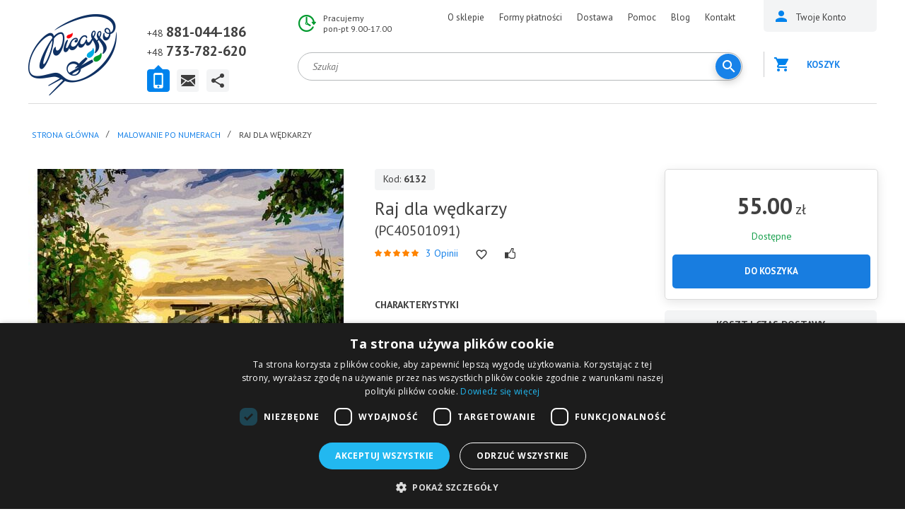

--- FILE ---
content_type: text/html; charset=utf-8
request_url: https://ipicasso.pl/malowanie-po-numerach/raj-dla-wedkarzy-pc40501091
body_size: 24180
content:
	<!DOCTYPE html><html
dir="ltr" lang="pl"><head><meta
charset="UTF-8" /><meta
name="viewport" content="width=device-width, user-scalable=no"><title>Raj dla wędkarzy 40cmx50cm - Obraz do namalowania - iPicasso</title><base
href="https://ipicasso.pl/" /><meta
name="ahrefs-site-verification" content="4a6b0553ac3d40aeceb7bea2cb3c44bced638afc1b4d64f6c433aca6f34192ed"><meta
name="description" content="Poznaj świat kolorów wraz z malowaniem po numerach - &quot;Raj dla wędkarzy&quot;! Zakochaj się w barwnej scenerii i znajdź dla siebie chwilę relaksu." /><meta
property="og:title" content="Raj dla wędkarzy 40cmx50cm - Obraz do namalowania - iPicasso" /><meta
property="og:type" content="website" /><meta
property="og:url" content="https://ipicasso.pl/malowanie-po-numerach/raj-dla-wedkarzy-pc40501091" /><meta
property="og:image" content="https://ipicasso.pl/image/cache/data/goods/00000006132-460x347.jpg" /><meta
property="og:site_name" content="iPicasso.pl " /><link
href="https://ipicasso.pl/image/data/favicon.png" rel="icon" /><link
href="https://ipicasso.pl/malowanie-po-numerach/raj-dla-wedkarzy-pc40501091" rel="canonical" /><link
rel="apple-touch-icon" href="https://ipicasso.pl/image/data/favicon.png"><link
rel="apple-touch-icon" sizes="76x76" href="https://ipicasso.pl/image/data/favicon.png"><link
rel="apple-touch-icon" sizes="120x120" href="https://ipicasso.pl/image/data/favicon.png"><link
rel="apple-touch-icon" sizes="152x152" href="https://ipicasso.pl/image/data/favicon.png"><link
rel="preconnect" href="https://fonts.gstatic.com/" crossorigin><link
href="https://fonts.googleapis.com/css?family=Open+Sans:400,700|PT+Sans:400,400i,700,700i&amp;subset=cyrillic&amp;display=swap" rel="stylesheet" property="stylesheet"  ><link
rel="stylesheet" type="text/css" href="catalog/view/theme/ava/stylesheet/stylesheet.css?v19" property="stylesheet"  /><link
rel="stylesheet" property="stylesheet"  type="text/css" href="catalog/view/javascript/prettyphoto/prettyphoto/prettyPhoto.css" media="screen" /><link
rel="stylesheet" property="stylesheet"  type="text/css" href="catalog/view/theme/ava/stylesheet/owl.carousel.css" media="screen" /><link
rel="stylesheet" property="stylesheet"  type="text/css" href="catalog/view/theme/ava/stylesheet/owl.theme.default.css" media="screen" /><link
rel="stylesheet" property="stylesheet"  type="text/css" href="catalog/view/javascript/jquery/colorbox/colorbox.css" media="screen" /><link
rel="stylesheet" property="stylesheet"  type="text/css" href="system/cache/seocmspro.css" media="screen" /><link
rel="stylesheet" property="stylesheet"  type="text/css" href="catalog/view/javascript/emoji/css/emoji.css" media="screen" /><link
rel="stylesheet" property="stylesheet"  type="text/css" href="catalog/view/javascript/wysibb/theme/default/wbbtheme.css" media="screen" /><link
rel="stylesheet" property="stylesheet"  type="text/css" href="catalog/view/javascript/blog/rating/jquery.rating.css" media="screen" />
 <script   type="text/javascript" src="//ajax.googleapis.com/ajax/libs/jquery/1.10.2/jquery.min.js"></script> 
 <script defer type="text/javascript" src="/index.php?route=module/js_lang"></script> <script type="text/javascript" >jQuery.fn.addBack = jQuery.fn.andSelf;</script> <script  src="https://ajax.googleapis.com/ajax/libs/jqueryui/1.12.1/jquery-ui.min.js"></script> <script type="text/javascript" src="//cdnjs.cloudflare.com/ajax/libs/jqueryui-touch-punch/0.2.3/jquery.ui.touch-punch.min.js"></script> <script  type="text/javascript" src="catalog/view/javascript/jquery/ui/external/jquery.cookie.js"></script> <script type="text/javascript" src="catalog/view/javascript/common.js?v20"></script> <script id='merchantWidgetScript' src="https://www.gstatic.com/shopping/merchant/merchantwidget.js" defer></script> <script type="text/javascript">merchantWidgetScript.addEventListener('load', function () {
            merchantwidget.start({
                position: 'LEFT_BOTTOM',
                sideMargin: 21,
                bottomMargin: 33,
                mobileSideMargin: 11,
                mobileBottomMargin: 19
            });
        });</script>  <script>(function(w,d,s,l,i){w[l]=w[l]||[];w[l].push({'gtm.start':
new Date().getTime(),event:'gtm.js'});var f=d.getElementsByTagName(s)[0],
j=d.createElement(s),dl=l!='dataLayer'?'&l='+l:'';j.async=true;j.src=
'https://www.googletagmanager.com/gtm.js?id='+i+dl;f.parentNode.insertBefore(j,f);
})(window,document,'script','dataLayer','GTM-5GDKHCN');</script> 
 <script async src="https://www.googletagmanager.com/gtag/js?id=UA-106985790-1"></script> <script>window.dataLayer = window.dataLayer || [];
  function gtag(){dataLayer.push(arguments);}
gtag('js', new Date());
gtag('config', 'UA-106985790-1');
gtag('config', 'AW-823335657');</script>  <script src="https://integrations.etrusted.com/applications/widget.js/v2" defer async></script> </head><body
id="" class="product _4443 malowanie-po-numerach"  class="">
<header
id="header"><div
class="wrapper mm-sticky"><div
class="in"><div
class="logo">
<a
href="https://ipicasso.pl/"></a></div><div
class="headermenucontainer"></div><div
class="mobile_contact">
<a
href="tel:+48881044186">+48 881-044-186</a>
<a
href="mailto:ipicasso.pl@gmail.com">ipicasso.pl@gmail.com</a></div><div
class="topcontacts"><div
class="tabs"><div
class="block1 tabs__content active"><div
class="line"><span>+48 </span><a
href="tel:+48881044186">881-044-186</a></div><div
class="line"><span>+48 </span><a
href="tel:+48733782620">733-782-620</a></div></div><div
class="block3 tabs__content"><div
class="line"><span>Napisz do nas</span></div><div
class="line"><a
href="mailto:ipicasso.pl@gmail.com">ipicasso.pl@gmail.com</a></div></div><div
class="block4 tabs__content"><div
class="line">
<a
href="https://www.facebook.com/ipicassopl" class="tc-ico-fb"></a>
<a
href="https://www.youtube.com/channel/UC3R-7uyqcRQUm5rffznf35Q" class="tc-ico-yt"></a>
<a
href="https://www.instagram.com/ipicasso.pl/" class="tc-ico-im"></a></div></div><ul
class="tabs__caption"><li
class="active"><a
href="#" class="ico1"></a></li><li><a
href="#" class="ico3"></a></li><li><a
href="#" class="ico4"></a></li></ul></div></div><div
class="wrap_1"><div
class="hours"><div
class="line">Pracujemy</div><div
class="line">pon-pt 9.00-17.00</div></div><div
class="topmenu"><ul><li><a
href="/rozdzial-informacyjny/ipicassopl/o-nas">O sklepie</a></li><li><a
href="/rozdzial-informacyjny/pomoc-dla-kupujacego/formy-platnosci/">Formy płatności</a></li><li><a
href="/rozdzial-informacyjny/pomoc-dla-kupujacego/dostawa/">Dostawa</a></li><li><a
href="/rozdzial-informacyjny/pomoc-dla-kupujacego/">Pomoc</a></li><li><a
href="/blog/">Blog</a></li><li><a
href="/rozdzial-informacyjny/ipicassopl/kontakt/">Kontakt</a></li></ul> <script type="text/javascript">$('div.topmenu ul li').each(function () {if (this.getElementsByTagName("a")[0].href == location.href) this.className = "active";});</script> </div><div
class="clear"></div><table
width="100%"><tr><td
width="100%"  style="vertical-align: top;"><div
class="search"><div
id="header_search" class="search2">
<input
class="top-search2" type="text" name="search" placeholder="Szukaj" value="" /><div
class="button-search" style="" ></div></div></div></td><td
style="min-width: 30px;" style="vertical-align: top;">
<a
href="https://ipicasso.pl/wishlist/" class="like-heart-link" style="display:none;" ><div
class="like like-heart" id="like-heart"></div>
</a></td></tr></table></div><div
class="wrap_2"><div
id="mobile_menu_button">
<a
id="nav-icon3" href="#mobile_menu">
<span></span>
<span></span>
<span></span>
<span></span>
</a></div><div
class="user_area">
<button
id="m_search_button">
<svg
height="18px" version="1.1" viewBox="0 0 18 18" width="18px" xmlns="http://www.w3.org/2000/svg" xmlns:sketch="http://www.bohemiancoding.com/sketch/ns" xmlns:xlink="http://www.w3.org/1999/xlink"><title/><desc/><defs/><g
fill="none" fill-rule="evenodd" id="Page-1" stroke="none" stroke-width="1"><g
fill="#0083ed" id="Core" transform="translate(-339.000000, -381.000000)"><g
transform="translate(339.000000, 381.000000)"><path
d="M12.5,11 L11.7,11 L11.4,10.7 C12.4,9.6 13,8.1 13,6.5 C13,2.9 10.1,0 6.5,0 C2.9,0 0,2.9 0,6.5 C0,10.1 2.9,13 6.5,13 C8.1,13 9.6,12.4 10.7,11.4 L11,11.7 L11,12.5 L16,17.5 L17.5,16 L12.5,11 L12.5,11 Z M6.5,11 C4,11 2,9 2,6.5 C2,4 4,2 6.5,2 C9,2 11,4 11,6.5 C11,9 9,11 6.5,11 L6.5,11 Z" id="Shape"/></g></g></g></svg>
</button><div
class="cabinet">
<a
href="https://ipicasso.pl/wishlist/" class="like-heart-link" style="display:none;" ><div
class="like like-heart"></div>
</a>
<a
href="/login/" class="menu_name"><span>Twoje Konto</span></a></div><div
id="cart"><div
class="cart empty "><div
class="heading">
<a >
Koszyk 			</a></div><div
class="content"><div
class="c_in"><div
class="empty">Koszyk jest pusty!<br
/><br
/></div></div></div></div></div>
 <script type="text/javascript">$(function() {
        $('#close_cart').on('click', function (event) {
            event.preventDefault();
            $('#cart').removeClass('active');
        });
    });</script> </div></div><div
class="clear"></div></div></div>
</header><div
class="header-100"><div
class="hidden"><div
id="menu"><ul
class="m2"><li>	<a
href="https://ipicasso.pl/malowanie-po-numerach/" class="active">Malowanie po numerach<span></span></a><div><ul><li><a
href="https://ipicasso.pl/malowanie-po-numerach/abstrakcja/"><img
src="https://ipicasso.pl/image/cache/no_image_white-1x1.jpg"> Abstrakcja <span
class="kolvo">109</span></a></li><li><a
href="https://ipicasso.pl/malowanie-po-numerach/architektura/"><img
src="https://ipicasso.pl/image/cache/no_image_white-1x1.jpg"> Architektura <span
class="kolvo">28</span></a></li><li><a
href="https://ipicasso.pl/malowanie-po-numerach/astronomia-i-kosmos/"><img
src="https://ipicasso.pl/image/cache/no_image_white-1x1.jpg"> Astronomia i kosmos <span
class="kolvo">27</span></a></li><li><a
href="https://ipicasso.pl/malowanie-po-numerach/bez-ramy/"><img
src="https://ipicasso.pl/image/cache/no_image_white-1x1.jpg"> Bez ramy <span
class="kolvo">261</span></a></li><li><a
href="https://ipicasso.pl/malowanie-po-numerach/jedzenie-i-picie/"><img
src="https://ipicasso.pl/image/cache/no_image_white-1x1.jpg"> Jedzenie i picie <span
class="kolvo">32</span></a></li><li><a
href="https://ipicasso.pl/malowanie-po-numerach/kolorowanki-antystresowe/"><img
src="https://ipicasso.pl/image/cache/no_image_white-1x1.jpg"> Kolorowanki antystresowe <span
class="kolvo">72</span></a></li><li><a
href="https://ipicasso.pl/malowanie-po-numerach/kolorowanki-dla-dzieci/"><img
src="https://ipicasso.pl/image/cache/no_image_white-1x1.jpg"> Kolorowanki dla dzieci <span
class="kolvo">99</span></a></li><li><a
href="https://ipicasso.pl/malowanie-po-numerach/krajobrazy/"><img
src="https://ipicasso.pl/image/cache/no_image_white-1x1.jpg"> Krajobrazy <span
class="kolvo">532</span></a></li><li><a
href="https://ipicasso.pl/malowanie-po-numerach/kwiaty/"><img
src="https://ipicasso.pl/image/cache/no_image_white-1x1.jpg"> Kwiaty <span
class="kolvo">325</span></a></li><li><a
href="https://ipicasso.pl/malowanie-po-numerach/mandala/"><img
src="https://ipicasso.pl/image/cache/no_image_white-1x1.jpg"> Mandala <span
class="kolvo">4</span></a></li><li><a
href="https://ipicasso.pl/malowanie-po-numerach/martwa-natura/"><img
src="https://ipicasso.pl/image/cache/no_image_white-1x1.jpg"> Martwa natura <span
class="kolvo">153</span></a></li><li><a
href="https://ipicasso.pl/malowanie-po-numerach/miasta-i-kraje/"><img
src="https://ipicasso.pl/image/cache/no_image_white-1x1.jpg"> Miasta i Kraje <span
class="kolvo">98</span></a></li><li><a
href="https://ipicasso.pl/malowanie-po-numerach/natura/"><img
src="https://ipicasso.pl/image/cache/no_image_white-1x1.jpg"> Natura <span
class="kolvo">446</span></a></li><li><a
href="https://ipicasso.pl/malowanie-po-numerach/obrazy-ludzi/"><img
src="https://ipicasso.pl/image/cache/no_image_white-1x1.jpg"> Obrazy ludzi <span
class="kolvo">412</span></a></li><li><a
href="https://ipicasso.pl/malowanie-po-numerach/obrazy-znanych-artystow/"><img
src="https://ipicasso.pl/image/cache/no_image_white-1x1.jpg"> Obrazy znanych artystów <span
class="kolvo">50</span></a></li><li><a
href="https://ipicasso.pl/malowanie-po-numerach/na-okraglej-ramie/"><img
src="https://ipicasso.pl/image/cache/no_image_white-1x1.jpg"> Okrągle <span
class="kolvo">32</span></a></li><li><a
href="https://ipicasso.pl/malowanie-po-numerach/religia/"><img
src="https://ipicasso.pl/image/cache/no_image_white-1x1.jpg"> Religia <span
class="kolvo">33</span></a></li><li><a
href="https://ipicasso.pl/malowanie-po-numerach/romans/"><img
src="https://ipicasso.pl/image/cache/no_image_white-1x1.jpg"> Romans <span
class="kolvo">34</span></a></li><li><a
href="https://ipicasso.pl/malowanie-po-numerach/transport/"><img
src="https://ipicasso.pl/image/cache/no_image_white-1x1.jpg"> Transport <span
class="kolvo">82</span></a></li><li><a
href="https://ipicasso.pl/malowanie-po-numerach/obrazy-ze-zlotymi-metalicznymi-farbami/"><img
src="https://ipicasso.pl/image/cache/no_image_white-1x1.jpg"> Złote (metaliczne) farby <span
class="kolvo">36</span></a></li><li><a
href="https://ipicasso.pl/malowanie-po-numerach/zwierzeta/"><img
src="https://ipicasso.pl/image/cache/no_image_white-1x1.jpg"> Zwierzęta <span
class="kolvo">450</span></a></li></ul></div></li><li>	<a
href="https://ipicasso.pl/diamentowa-mozaika/">Diamentowa Mozaika</a></li><li>	<a
href="https://ipicasso.pl/ramy-do-obrazow/">Ramy do obrazów<span></span></a><div><ul><li><a
href="https://ipicasso.pl/ramy-do-obrazow/biale-ramy/"><img
src="https://ipicasso.pl/image/cache/no_image_white-1x1.jpg"> Białę ramy <span
class="kolvo">10</span></a></li><li><a
href="https://ipicasso.pl/ramy-do-obrazow/brazowe-ramy/"><img
src="https://ipicasso.pl/image/cache/no_image_white-1x1.jpg"> Brązowe ramy <span
class="kolvo">30</span></a></li><li><a
href="https://ipicasso.pl/ramy-do-obrazow/czarne-ramy/"><img
src="https://ipicasso.pl/image/cache/no_image_white-1x1.jpg"> Czarne ramy <span
class="kolvo">7</span></a></li><li><a
href="https://ipicasso.pl/ramy-do-obrazow/jasne-ramy/"><img
src="https://ipicasso.pl/image/cache/no_image_white-1x1.jpg"> Jasne ramy <span
class="kolvo">23</span></a></li><li><a
href="https://ipicasso.pl/ramy-do-obrazow/blekitne-i-niebieskie-ramy/"><img
src="https://ipicasso.pl/image/cache/no_image_white-1x1.jpg"> Niebieskie i błękitne i ramy <span
class="kolvo">10</span></a></li><li><a
href="https://ipicasso.pl/ramy-do-obrazow/orzechowo-zlote-ramy/"><img
src="https://ipicasso.pl/image/cache/no_image_white-1x1.jpg"> Orzechowo-złote ramy <span
class="kolvo">16</span></a></li><li><a
href="https://ipicasso.pl/ramy-do-obrazow/ramy-w-naturalnych-kolorach-drewna/"><img
src="https://ipicasso.pl/image/cache/no_image_white-1x1.jpg"> Ramy w naturalnych kolorach drewna <span
class="kolvo">20</span></a></li><li><a
href="https://ipicasso.pl/ramy-do-obrazow/ramy-wenge/"><img
src="https://ipicasso.pl/image/cache/no_image_white-1x1.jpg"> Ramy wenge <span
class="kolvo">10</span></a></li><li><a
href="https://ipicasso.pl/ramy-do-obrazow/ramy-z-passe-partout/"><img
src="https://ipicasso.pl/image/cache/no_image_white-1x1.jpg"> Ramy z passe partout <span
class="kolvo">20</span></a></li><li><a
href="https://ipicasso.pl/ramy-do-obrazow/rozowe-ramy/"><img
src="https://ipicasso.pl/image/cache/no_image_white-1x1.jpg"> Różowe ramy <span
class="kolvo">4</span></a></li><li><a
href="https://ipicasso.pl/ramy-do-obrazow/srebrne-ramy/"><img
src="https://ipicasso.pl/image/cache/no_image_white-1x1.jpg"> Srebrne ramy <span
class="kolvo">14</span></a></li><li><a
href="https://ipicasso.pl/ramy-do-obrazow/stare-i-postarzane-ramy/"><img
src="https://ipicasso.pl/image/cache/no_image_white-1x1.jpg"> Stare I postarzane ramy <span
class="kolvo">34</span></a></li><li><a
href="https://ipicasso.pl/ramy-do-obrazow/szare-i-grafitowe-ramy/"><img
src="https://ipicasso.pl/image/cache/no_image_white-1x1.jpg"> Szare i grafitowe ramy <span
class="kolvo">6</span></a></li><li><a
href="https://ipicasso.pl/ramy-do-obrazow/zielone-ramy/"><img
src="https://ipicasso.pl/image/cache/no_image_white-1x1.jpg"> Zielone ramy <span
class="kolvo">11</span></a></li><li><a
href="https://ipicasso.pl/ramy-do-obrazow/zlote-ramy/"><img
src="https://ipicasso.pl/image/cache/no_image_white-1x1.jpg"> Złote ramy <span
class="kolvo">34</span></a></li></ul></div></li><li>	<a
href="https://ipicasso.pl/akcesoria-artystyczne-ponad-300-tytulow-darmowa-dostawa/">Akcesoria artystyczne</a></li><li>	<a
href="https://ipicasso.pl/papercraft-3d-modele/">Papercraft 3D modele<span></span></a><div><ul><li><a
href="https://ipicasso.pl/papercraft-3d-modele/dekoracje-scienne/"><img
src="https://ipicasso.pl/image/cache/no_image_white-1x1.jpg"> Dekoracje ścienne i wiszące <span
class="kolvo">17</span></a></li><li><a
href="https://ipicasso.pl/papercraft-3d-modele/figurki-do-wnetrz/"><img
src="https://ipicasso.pl/image/cache/no_image_white-1x1.jpg"> Figurki do wnętrz <span
class="kolvo">15</span></a></li><li><a
href="https://ipicasso.pl/papercraft-3d-modele/maski/"><img
src="https://ipicasso.pl/image/cache/no_image_white-1x1.jpg"> Maski <span
class="kolvo">6</span></a></li></ul></div></li></ul></div><div
class="mobile-menu"></div><div
class="menu-button"><i
class="fa fa-bars"></i> Kategorie</div>
<nav
class="mobile-category"><ul
data-breakpoint="2000" class="flexnav"><li><a
href="https://ipicasso.pl/">Strona główna</a></li><li>	<a
href="https://ipicasso.pl/malowanie-po-numerach/" class="active">Malowanie po numerach<span></span></a><ul><li><a
href="https://ipicasso.pl/malowanie-po-numerach/abstrakcja/">Abstrakcja <span
class="kolvo">109</span></a></li><li><a
href="https://ipicasso.pl/malowanie-po-numerach/architektura/">Architektura <span
class="kolvo">28</span></a></li><li><a
href="https://ipicasso.pl/malowanie-po-numerach/astronomia-i-kosmos/">Astronomia i kosmos <span
class="kolvo">27</span></a></li><li><a
href="https://ipicasso.pl/malowanie-po-numerach/bez-ramy/">Bez ramy <span
class="kolvo">261</span></a></li><li><a
href="https://ipicasso.pl/malowanie-po-numerach/jedzenie-i-picie/">Jedzenie i picie <span
class="kolvo">32</span></a></li><li><a
href="https://ipicasso.pl/malowanie-po-numerach/kolorowanki-antystresowe/">Kolorowanki antystresowe <span
class="kolvo">72</span></a></li><li><a
href="https://ipicasso.pl/malowanie-po-numerach/kolorowanki-dla-dzieci/">Kolorowanki dla dzieci <span
class="kolvo">99</span></a></li><li><a
href="https://ipicasso.pl/malowanie-po-numerach/krajobrazy/">Krajobrazy <span
class="kolvo">532</span></a></li><li><a
href="https://ipicasso.pl/malowanie-po-numerach/kwiaty/">Kwiaty <span
class="kolvo">325</span></a></li><li><a
href="https://ipicasso.pl/malowanie-po-numerach/mandala/">Mandala <span
class="kolvo">4</span></a></li><li><a
href="https://ipicasso.pl/malowanie-po-numerach/martwa-natura/">Martwa natura <span
class="kolvo">153</span></a></li><li><a
href="https://ipicasso.pl/malowanie-po-numerach/miasta-i-kraje/">Miasta i Kraje <span
class="kolvo">98</span></a></li><li><a
href="https://ipicasso.pl/malowanie-po-numerach/natura/">Natura <span
class="kolvo">446</span></a></li><li><a
href="https://ipicasso.pl/malowanie-po-numerach/obrazy-ludzi/">Obrazy ludzi <span
class="kolvo">412</span></a></li><li><a
href="https://ipicasso.pl/malowanie-po-numerach/obrazy-znanych-artystow/">Obrazy znanych artystów <span
class="kolvo">50</span></a></li><li><a
href="https://ipicasso.pl/malowanie-po-numerach/na-okraglej-ramie/">Okrągle <span
class="kolvo">32</span></a></li><li><a
href="https://ipicasso.pl/malowanie-po-numerach/religia/">Religia <span
class="kolvo">33</span></a></li><li><a
href="https://ipicasso.pl/malowanie-po-numerach/romans/">Romans <span
class="kolvo">34</span></a></li><li><a
href="https://ipicasso.pl/malowanie-po-numerach/transport/">Transport <span
class="kolvo">82</span></a></li><li><a
href="https://ipicasso.pl/malowanie-po-numerach/obrazy-ze-zlotymi-metalicznymi-farbami/">Złote (metaliczne) farby <span
class="kolvo">36</span></a></li><li><a
href="https://ipicasso.pl/malowanie-po-numerach/zwierzeta/">Zwierzęta <span
class="kolvo">450</span></a></li></ul></li><li>	<a
href="https://ipicasso.pl/diamentowa-mozaika/">Diamentowa Mozaika</a></li><li>	<a
href="https://ipicasso.pl/ramy-do-obrazow/">Ramy do obrazów<span></span></a><ul><li><a
href="https://ipicasso.pl/ramy-do-obrazow/biale-ramy/">Białę ramy <span
class="kolvo">10</span></a></li><li><a
href="https://ipicasso.pl/ramy-do-obrazow/brazowe-ramy/">Brązowe ramy <span
class="kolvo">30</span></a></li><li><a
href="https://ipicasso.pl/ramy-do-obrazow/czarne-ramy/">Czarne ramy <span
class="kolvo">7</span></a></li><li><a
href="https://ipicasso.pl/ramy-do-obrazow/jasne-ramy/">Jasne ramy <span
class="kolvo">23</span></a></li><li><a
href="https://ipicasso.pl/ramy-do-obrazow/blekitne-i-niebieskie-ramy/">Niebieskie i błękitne i ramy <span
class="kolvo">10</span></a></li><li><a
href="https://ipicasso.pl/ramy-do-obrazow/orzechowo-zlote-ramy/">Orzechowo-złote ramy <span
class="kolvo">16</span></a></li><li><a
href="https://ipicasso.pl/ramy-do-obrazow/ramy-w-naturalnych-kolorach-drewna/">Ramy w naturalnych kolorach drewna <span
class="kolvo">20</span></a></li><li><a
href="https://ipicasso.pl/ramy-do-obrazow/ramy-wenge/">Ramy wenge <span
class="kolvo">10</span></a></li><li><a
href="https://ipicasso.pl/ramy-do-obrazow/ramy-z-passe-partout/">Ramy z passe partout <span
class="kolvo">20</span></a></li><li><a
href="https://ipicasso.pl/ramy-do-obrazow/rozowe-ramy/">Różowe ramy <span
class="kolvo">4</span></a></li><li><a
href="https://ipicasso.pl/ramy-do-obrazow/srebrne-ramy/">Srebrne ramy <span
class="kolvo">14</span></a></li><li><a
href="https://ipicasso.pl/ramy-do-obrazow/stare-i-postarzane-ramy/">Stare I postarzane ramy <span
class="kolvo">34</span></a></li><li><a
href="https://ipicasso.pl/ramy-do-obrazow/szare-i-grafitowe-ramy/">Szare i grafitowe ramy <span
class="kolvo">6</span></a></li><li><a
href="https://ipicasso.pl/ramy-do-obrazow/zielone-ramy/">Zielone ramy <span
class="kolvo">11</span></a></li><li><a
href="https://ipicasso.pl/ramy-do-obrazow/zlote-ramy/">Złote ramy <span
class="kolvo">34</span></a></li></ul></li><li>	<a
href="https://ipicasso.pl/akcesoria-artystyczne-ponad-300-tytulow-darmowa-dostawa/">Akcesoria artystyczne</a></li><li>	<a
href="https://ipicasso.pl/papercraft-3d-modele/">Papercraft 3D modele<span></span></a><ul><li><a
href="https://ipicasso.pl/papercraft-3d-modele/dekoracje-scienne/">Dekoracje ścienne i wiszące <span
class="kolvo">17</span></a></li><li><a
href="https://ipicasso.pl/papercraft-3d-modele/figurki-do-wnetrz/">Figurki do wnętrz <span
class="kolvo">15</span></a></li><li><a
href="https://ipicasso.pl/papercraft-3d-modele/maski/">Maski <span
class="kolvo">6</span></a></li></ul></li></ul>
</nav></div></div><div
id="landscape_placeholder"><div>
<img
src="image/rotate_device.png" alt=""><div
class="title">Please rotate your device</div><div
class="text">We don't support landscape mode yet. Please go back to portrait mode for the best experience.</div></div></div><div
class="in mainwrapp"><div
id="notification"></div><div
id="ppheader"><div
class="in"><div
class="img">
<img
itemprop="image" id="zoom"
src="https://ipicasso.pl/image/cache/data/goods/00000006132-460x347.jpg"
title="Raj dla wędkarzy malowanie po numerach"
alt="Raj dla wędkarzy malowanie po numerach" /></div><div
class="left"><div
class="name">Raj dla wędkarzy</div><div
class="clear"></div><div
class="code sku">Kod: <b>6132</b></div><div
class="rating"><img
src="catalog/view/theme/ava/image/stars-5.png" alt="3" /></div><div
class="reviews"><a
onclick="$('a[href=\'#tab-review\']').trigger('click'); $('#tab-description').hide(); $('html, body').animate({ scrollTop: $('a[href=\'#tab-review\']').offset().top - 75}, 650); return false;">3  Opinii</a></div></div><div
class="cart"><div
class="cartbutton"><div
class="newcartbtn_w2" style="display: none;">
<a
href="/cart/" class="newcartbtn2">W koszyku <span><i>0</i> szt.</span><div
class="getcarthint">PRZEJŹ DO KOSZYKA</div></a><div
class="plusone hint" title="Dodaj więcej">+1</div></div>
<a
type="button" title="Do Koszyka"  id="button-cart2"  class="button "  > Do Koszyka</a></div></div><div
class="right"><div
class="price_w"><div
class="price clear"><div
class="price-default formated_price" >55.00<span>  zł</span></div></div></div><div
class="stock"><div
class="green"><span><a
onclick="$('a[href=\'#tab-availability\']').trigger('click'); $('html, body').animate({ scrollTop: $('a[href=\'#tab-availability\']').offset().top - 75}, 650); return false;">Dostępne</a></span></div></div></div></div></div><div
itemscope  itemtype="//schema.org/Product" class="productclass"><div
class="pp_breadcrumb_w"><div
id="bc_menucontainer"></div><div
class="breadcrumb"><ul
itemscope itemtype="https://schema.org/BreadcrumbList"><li
itemprop="itemListElement" itemscope
itemtype="https://schema.org/ListItem" ><i><span></span></i><a
href="https://ipicasso.pl/" itemprop="item" ><span
itemprop="name" >Strona główna</span></a><meta
itemprop="position" content="1" /></li><li
itemprop="itemListElement" itemscope
itemtype="https://schema.org/ListItem" ><i><span> &raquo; </span></i><a
href="https://ipicasso.pl/malowanie-po-numerach/" itemprop="item" ><span
itemprop="name" >Malowanie po numerach</span></a><meta
itemprop="position" content="2" /></li><li
itemprop="itemListElement" itemscope
itemtype="https://schema.org/ListItem" ><i><span> &raquo; </span></i><span
itemprop="name" >Raj dla wędkarzy</span><meta
itemprop="position" content="3" /></li></ul></div></div><div
class="hiddenleftpanel"><div
class="leftside" ><div
class="inw"><div
class="mainmenu polversion" ><div
class="leftselectwrap"><div
class="topselect"><div
class="wrap"><div
class="top-contact__wrapper" id="getaddress"><div
class="top-contact__list"><div
class="top-contact__list__input">
<i
class="top-contact__list__input_marker sprite-marker"></i>
Katalog towarów                                    <i
class="top-contact__list__input_arrow sprite-arr-down"></i></div><div
class="top-contact__list__input_open"><ul><li
class="ico113 active">
<a
href="https://ipicasso.pl/malowanie-po-numerach/">Malowanie po numerach <span
class="kolvo">1545</span> </a></li><li
class="ico115">
<a
href="https://ipicasso.pl/diamentowa-mozaika/">Diamentowa Mozaika <span
class="kolvo">193</span> </a></li><li
class="ico116">
<a
href="https://ipicasso.pl/ramy-do-obrazow/">Ramy do obrazów <span
class="kolvo">191</span> </a></li><li
class="ico243">
<a
href="https://ipicasso.pl/akcesoria-artystyczne-ponad-300-tytulow-darmowa-dostawa/">Akcesoria artystyczne <span
class="kolvo">2</span> </a></li><li
class="ico165">
<a
href="https://ipicasso.pl/papercraft-3d-modele/">Papercraft 3D modele <span
class="kolvo">38</span> </a></li></ul></div></div></div></div></div></div><div
id="s_menu" class="leftnormalmenu"><ul><li
class="ico113 active">
<a
href="https://ipicasso.pl/malowanie-po-numerach/">Malowanie po numerach <span
class="kolvo">1545</span> </a></li><li
class="ico115">
<a
href="https://ipicasso.pl/diamentowa-mozaika/">Diamentowa Mozaika <span
class="kolvo">193</span> </a></li><li
class="ico116">
<a
href="https://ipicasso.pl/ramy-do-obrazow/">Ramy do obrazów <span
class="kolvo">191</span> </a></li><li
class="ico243">
<a
href="https://ipicasso.pl/akcesoria-artystyczne-ponad-300-tytulow-darmowa-dostawa/">Akcesoria artystyczne <span
class="kolvo">2</span> </a></li><li
class="ico165">
<a
href="https://ipicasso.pl/papercraft-3d-modele/">Papercraft 3D modele <span
class="kolvo">38</span> </a></li></ul></div></div></div></div></div><div
class="maincontent"  ><div
class="category-details"><div
class="pc_left"><div
class="image">
<a
href="https://ipicasso.pl/image/cache/data/goods/00000006132-800x800.jpg" class="colorbox" id="zoom_link1">
<img
itemprop="image" id="image"
src="https://ipicasso.pl/image/cache/data/goods/00000006132-460x347.jpg"
title='Raj dla wędkarzy malowanie po numerach'
alt='Raj dla wędkarzy malowanie po numerach'
data-zoom-image="https://ipicasso.pl/image/cache/data/goods/00000006132-800x800.jpg"/>
</a></div><div
class="hidden" id="duplicate_of_thumbs" >
<a
href="https://ipicasso.pl/image/cache/data/goods/00000006132-800x800.jpg"  title="Raj dla wędkarzy malowanie po numerach"  data="https://ipicasso.pl/image/cache/data/goods/00000006132-460x347.jpg"  class="selected  " class="zoom_additional" data-image="https://ipicasso.pl/image/cache/data/goods/00000006132-460x347.jpg" data-zoom-image="https://ipicasso.pl/image/cache/data/goods/00000006132-800x800.jpg" rel="prettyPhoto[pp_gal1]"	/>
</a>
<a
href="https://ipicasso.pl/image/cache/data/goods/00000006132_1-800x800.jpg"
title="Raj dla wędkarzy malowanie po numerach"
data="https://ipicasso.pl/image/cache/data/goods/00000006132_1-94x76.jpg"
class=" "                                                                                                                                                                                                                                      class="zoom_additional"
data-image="https://ipicasso.pl/image/cache/data/goods/00000006132_1-460x347.jpg"
data-zoom-image=""
rel="prettyPhoto[pp_gal1]"
/>
</a>
<a
href="https://ipicasso.pl/image/cache/data/goods/00000006132_2-800x800.jpg"
title="Raj dla wędkarzy malowanie po numerach"
data="https://ipicasso.pl/image/cache/data/goods/00000006132_2-94x76.jpg"
class=" "                                                                                                                                                                                                                                      class="zoom_additional"
data-image="https://ipicasso.pl/image/cache/data/goods/00000006132_2-460x347.jpg"
data-zoom-image=""
rel="prettyPhoto[pp_gal1]"
/>
</a>
<a
href="https://ipicasso.pl/image/cache/data/goods/00000006132_3-800x800.jpg"
title="Raj dla wędkarzy malowanie po numerach"
data="https://ipicasso.pl/image/cache/data/goods/00000006132_3-94x76.jpg"
class=" "                                                                                                                                                                                                                                      class="zoom_additional"
data-image="https://ipicasso.pl/image/cache/data/goods/00000006132_3-460x347.jpg"
data-zoom-image=""
rel="prettyPhoto[pp_gal1]"
/>
</a>
<a
href="https://ipicasso.pl/image/cache/data/goods/00000006132_4-800x800.jpg"
title="Raj dla wędkarzy malowanie po numerach"
data="https://ipicasso.pl/image/cache/data/goods/00000006132_4-94x76.jpg"
class=" "                                                                                                                                                                                                                                      class="zoom_additional"
data-image="https://ipicasso.pl/image/cache/data/goods/00000006132_4-460x347.jpg"
data-zoom-image=""
rel="prettyPhoto[pp_gal1]"
/>
</a>
<a
href="https://ipicasso.pl/image/cache/data/goods/00000006132_5-800x800.jpg"
title="Raj dla wędkarzy malowanie po numerach"
data="https://ipicasso.pl/image/cache/data/goods/00000006132_5-94x76.jpg"
class=" "                                                                                                                                                                                                                                      class="zoom_additional"
data-image="https://ipicasso.pl/image/cache/data/goods/00000006132_5-460x347.jpg"
data-zoom-image=""
rel="prettyPhoto[pp_gal1]"
/>
</a>
<a
href="https://ipicasso.pl/image/cache/data/goods/00000006132_6-800x800.jpg"
title="Raj dla wędkarzy malowanie po numerach"
data="https://ipicasso.pl/image/cache/data/goods/00000006132_6-94x76.jpg"
class=" "                                                                                                                                                                                                                                      class="zoom_additional"
data-image="https://ipicasso.pl/image/cache/data/goods/00000006132_6-460x347.jpg"
data-zoom-image=""
rel="prettyPhoto[pp_gal1]"
/>
</a></div><div
class="image-additional"><div
id="gallery"><div
id="owl-example-addimg"><div
class="owl-carousel owl-theme" >
<a
href="https://ipicasso.pl/image/cache/data/goods/00000006132-800x800.jpg"
title="Raj dla wędkarzy malowanie po numerach"
data="https://ipicasso.pl/image/cache/data/goods/00000006132-460x347.jpg"
class="selected  "                                                                                                                                                                                                                                   class="zoom_additional"
data-image="https://ipicasso.pl/image/cache/data/goods/00000006132-460x347.jpg"
data-zoom-image="https://ipicasso.pl/image/cache/data/goods/00000006132-800x800.jpg"
/>
<img
src="https://ipicasso.pl/image/cache/data/goods/00000006132-94x76.jpg"
title="Raj dla wędkarzy malowanie po numerach"
alt="Raj dla wędkarzy malowanie po numerach"
/>
</a>
<a
href="https://ipicasso.pl/image/cache/data/goods/00000006132_1-800x800.jpg"
title="Raj dla wędkarzy"
data="https://ipicasso.pl/image/cache/data/goods/00000006132_1-94x76.jpg"
class=" "                                                                                                                                                                                                                                      class="zoom_additional"
data-image="https://ipicasso.pl/image/cache/data/goods/00000006132_1-460x347.jpg"
data-zoom-image=""
/>
<img
src="https://ipicasso.pl/image/cache/data/goods/00000006132_1-94x76.jpg"
title="Raj dla wędkarzy malowanie po numerach"
alt="Raj dla wędkarzy malowanie po numerach" />
</a>
<a
href="https://ipicasso.pl/image/cache/data/goods/00000006132_2-800x800.jpg"
title="Raj dla wędkarzy"
data="https://ipicasso.pl/image/cache/data/goods/00000006132_2-94x76.jpg"
class=" "                                                                                                                                                                                                                                      class="zoom_additional"
data-image="https://ipicasso.pl/image/cache/data/goods/00000006132_2-460x347.jpg"
data-zoom-image=""
/>
<img
src="https://ipicasso.pl/image/cache/data/goods/00000006132_2-94x76.jpg"
title="Raj dla wędkarzy malowanie po numerach"
alt="Raj dla wędkarzy malowanie po numerach" />
</a>
<a
href="https://ipicasso.pl/image/cache/data/goods/00000006132_3-800x800.jpg"
title="Raj dla wędkarzy"
data="https://ipicasso.pl/image/cache/data/goods/00000006132_3-94x76.jpg"
class=" "                                                                                                                                                                                                                                      class="zoom_additional"
data-image="https://ipicasso.pl/image/cache/data/goods/00000006132_3-460x347.jpg"
data-zoom-image=""
/>
<img
src="https://ipicasso.pl/image/cache/data/goods/00000006132_3-94x76.jpg"
title="Raj dla wędkarzy malowanie po numerach"
alt="Raj dla wędkarzy malowanie po numerach" />
</a>
<a
href="https://ipicasso.pl/image/cache/data/goods/00000006132_4-800x800.jpg"
title="Raj dla wędkarzy"
data="https://ipicasso.pl/image/cache/data/goods/00000006132_4-94x76.jpg"
class=" "                                                                                                                                                                                                                                      class="zoom_additional"
data-image="https://ipicasso.pl/image/cache/data/goods/00000006132_4-460x347.jpg"
data-zoom-image=""
/>
<img
src="https://ipicasso.pl/image/cache/data/goods/00000006132_4-94x76.jpg"
title="Raj dla wędkarzy malowanie po numerach"
alt="Raj dla wędkarzy malowanie po numerach" />
</a>
<a
href="https://ipicasso.pl/image/cache/data/goods/00000006132_5-800x800.jpg"
title="Raj dla wędkarzy"
data="https://ipicasso.pl/image/cache/data/goods/00000006132_5-94x76.jpg"
class=" "                                                                                                                                                                                                                                      class="zoom_additional"
data-image="https://ipicasso.pl/image/cache/data/goods/00000006132_5-460x347.jpg"
data-zoom-image=""
/>
<img
src="https://ipicasso.pl/image/cache/data/goods/00000006132_5-94x76.jpg"
title="Raj dla wędkarzy malowanie po numerach"
alt="Raj dla wędkarzy malowanie po numerach" />
</a>
<a
href="https://ipicasso.pl/image/cache/data/goods/00000006132_6-800x800.jpg"
title="Raj dla wędkarzy"
data="https://ipicasso.pl/image/cache/data/goods/00000006132_6-94x76.jpg"
class=" "                                                                                                                                                                                                                                      class="zoom_additional"
data-image="https://ipicasso.pl/image/cache/data/goods/00000006132_6-460x347.jpg"
data-zoom-image=""
/>
<img
src="https://ipicasso.pl/image/cache/data/goods/00000006132_6-94x76.jpg"
title="Raj dla wędkarzy malowanie po numerach"
alt="Raj dla wędkarzy malowanie po numerach" />
</a></div><div
class="prev_a"></div><div
class="next_a"></div><div
class="clear"></div></div></div></div></div><div
class="pc_middle"><meta
itemprop="sku" content="6132" /><meta
itemprop="productID" content="4443" /><meta
property="product:category" content="4778"><div
itemprop="model" class="sku">Kod: <b>6132</b></div><h1 itemprop="name">Raj dla wędkarzy</h1><div
class="name_code">(PC40501091)</div><div
class="rate-panel clear"><div
class="reiting"><img
src="catalog/view/theme/ava/image/stars-5.png" alt="3" /></div><div
class="reviews"><a
onclick="$('a[href=\'#tab-review\']').trigger('click'); $('html, body').animate({ scrollTop: $('a[href=\'#tab-review\']').offset().top - 75}, 650); return false;" class="scroll-to-review-tab">3  Opinii</a></div><div
class="like "><a
class="hint " title=" Do wybranych" onclick="addToWishList('4443',this);"></a></div><div
class="share"><a
class="socialhint" data-tooltip-content="#socialsharing"></a><div
class="hidden"><ul
class="white-popup" id="socialsharing"><li>
<button
class="social_share ico-fb" data-type="fb">Facebook</button></li><li>
<button
class="social_share ico-tw" data-type="tw">Twitter</button></li></ul></div></div></div><div
class="clear"></div><div
class="charac">
<header>Charakterystyki</header><dl><dt>Fabuła</dt><dd>Wiejskie krajobrazy</dd><div
class="clear"></div><dt>Format obrazu</dt><dd>Pojedynczy obraz</dd><div
class="clear"></div><dt>Jakie płótno</dt><dd>Płótno naciągnięte na ramę</dd><div
class="clear"></div><dt>Marka</dt><dd>Picasso</dd><div
class="clear"></div><dt>Rozmiar obrazu, cm</dt><dd>40x50</dd><div
class="clear"></div><dt> GTIN</dt><dd>5905525507681</dd><div
class="clear"></div>										<a
class="attribute-more" >Szczegółowe charakterystyki</a></dl></div><div
class="infoleft"></div></div><div
class="pc_right"><div
class="product-info">
<span
itemprop="offers" itemscope itemtype = "https://schema.org/Offer"><link
itemprop="url" href="https://ipicasso.pl/malowanie-po-numerach/raj-dla-wedkarzy-pc40501091" /><meta
itemprop="price" content="55.00" /><meta
itemprop="priceCurrency" content="PLN" /><meta
itemprop="sku" content="6132" /><link
itemprop="availability" href="https://schema.org/InStock" /><link
itemprop="itemCondition" href="https://schema.org/NewCondition" /><meta
itemprop="name" content="Raj dla wędkarzy 40x50" />
<span
itemprop="seller" itemscope  itemtype="https://schema.org/Organization" /><meta
itemprop="name" content="IPICASSO Sp. z o.o."  />
</span>
</span><div
itemprop="brand" itemtype="https://schema.org/Brand" itemscope><meta
itemprop="name" content="Picasso" /></div><div
class="price formated_price" >
55.00<span>  zł</span></div><div
class="stock">Dostępne</div><br><div
class="cart"><div
class="cart-inside"><div
class="cartbutton"><div
class="newcartbtn_w" style="display: none;">
<a
href="/cart/" class="newcartbtn">W koszyku <span><i>0</i> szt.</span><div
class="getcarthint">PRZEJŹ DO KOSZYKA</div></a><div
class="plusone hint" title="Dodaj więcej">+1</div></div>
<a
type="button" title="Do Koszyka"  id="button-cart"  class="button "  > Do Koszyka</a></div><div
class="hidden">
<br
/>
Количество:<br
/>
<span
id="minus" class="quantity-operator">-</span>
<input
class="quantity-productcart" type="text" style="width:36px!important;" name="quantity" size="2" value="1" />
<span
id="plus" class="quantity-operator">+</span>
<input
type="hidden" name="product_id" size="2" value="4443" /></div></div></div></div><div
class="howtoget"><div
id="deliveryhint" class="hidden" style="width: 1000px;"><div
class="textcontent"><div
class="category-details"><div
class="category-details-top"><div
class="delivery-h1">Warunki wysyłki</div></div><p>
<strong>Czas przygotowania i wysyłki</strong> – &nbsp;jest to czas od momentu otrzymania zamówienia przez Sprzedawcę do momentu przekazania zamówienia firmie kurierskiej dla dostawy. W tym okresie Sprzedawca przetwarza, potwierdza, uzupełnia Zamówienie i przekazuje go firmie kurierskiej.</p><p>
<strong><em>Warunki wysyłki</em></strong></p><p>
Dla wysyłki i dostawy akceptowane są przetworzone i potwierdzone przez sprzedawcę zamówienia. Szczegółowe informacje na temat procedury przetwarzania zamówienia są&nbsp;<a
href="/rozdzial-informacyjny/pomoc-dla-kupujacego/jak-zamowic/#tab-2" target="_blank" >tutaj</a>.</p><p>
<strong><em>Czas wysyłki</em></strong></p><p>
Standardowy czas przetwarzania i potwierdzania&nbsp;natychmiast&nbsp;opłaconych po zarejestrowaniu zamówień oraz zamówień, za które opłata jest realizowana w momencie dostawy,&nbsp;<strong>wynosi 1-3 godziny</strong>&nbsp;(w godzinach pracy Sprzedawcy).</p><p>
Jeżeli sprzedawca potwierdza zamówienie w dniu roboczym przed godziną 12.00,&nbsp; zamówienie zostanie wysłane w tym samym dniu; Jeżeli po 12.00 – zamówienie zostanie wysłane w następnym dniu roboczym.</p><p>
Wysyłka odbywa się codziennie od poniedziałku do piątku.</p><p>
Czas przetwarzania i potwierdzania zamówień może zostać przedłużony o czas wymagany dla:</p><ul><li>
Potwierdzenia faktu zapłaty za Towar;</li><li>
Dostarczenia brakujących w zamówieniu Towarów do magazynu Sprzedawcy.</li></ul></div></div></div><div
id="worlddeliveryhint" class="hidden" style="width: 1000px;"><div
class="textcontent"><div
class="category-details"><div
class="category-details-top"><div
class="delivery-h1">Warunki dostawy</div></div><p>
<strong>Czas dostawy</strong> – jest to faktyczny czas dostawy towaru od momentu przekazania towaru firmie kurierskiej do momentu otrzymania towaru prze Klienta.</p><p>
<strong><em>Warunki dostawy</em></strong></p><p>
Dla wysyłki i dostawy akceptowane są przetworzone i potwierdzone przez Sprzedawcę zamówienia.</p><p>
Dostawa towaru Klientowi odbywa się za adresą, która została zaznaczona w Zamówieniu Klienta.</p><p>
<strong>Dostawa jest bezpłatna&nbsp;</strong>w całej Polsce przy kwocie zamówienia<strong>&nbsp;130 zł i wyżej.</strong></p><p>
<strong><em>Czas dostawy</em></strong></p><p>
<strong>Standardowy czas dostawy – w następnym dniu roboczym po wysyłce&nbsp;</strong>w przedziale od 9.00 do 20.00 (najczęściej przedział czasowy odbioru wynosi od 10.00 do 16.00).&nbsp;</p><p>
W godzinach szczytu (Święta Państwowe, Boże Narodzenie) lub w przypadku siły wyższej (wypadki drogowe, korki, trudne warunki atmosferyczne) czas dostawy może wzrosnąć o 1-2 dni roboczych.</p><p>
Czas dostawy poza granicami Polski wynosi od 2 dni roboczych i jest podany w momencie składania zamówienia.</p></div></div></div><div
id="paymenthint" class="hidden" style="width: 1000px;"><div
class="textcontent"><div
class="category-details"><div
class="category-details-top"><div
class="delivery-h1">Warunki dostawy</div></div><p><strong>Czas dostawy</strong> – jest to faktyczny czas dostawy towaru od momentu przekazania towaru firmie kurierskiej do momentu otrzymania towaru prze Klienta.</p><p><strong>Warunki dostawy</strong></p><p>Dla wysyłki i dostawy akceptowane są przetworzone i potwierdzone przez sprzedawcę zamówienia po przedwstępnej 100% zapłacie od nabywcy.</p><p><strong>Dostawa zagraniczna jest płatna i nie zależy od kwoty zamówienia. </strong></p><p><strong>Koszt wysyłki - od 20 zł i zależy od kraju do jakiego jest skierowana.</strong></p><p><strong><em>Czas dostawy</em></strong></p><p><strong>Standardowy czas dostawy – od 2-3 dni roboczych w następnym dniu roboczym po wysyłce.</strong></p><p>W godzinach szczytu (Święta Państwowe, Boże Narodzenie) lub w przypadku siły wyższej (wypadki drogowe, korki, trudne warunki atmosferyczne) czas dostawy może wzrosnąć o 1-2 dni roboczych.</p><p>Więcej informacji na temat terminów, rodzajów i kosztów wysyłki można znaleźć <a
href="/rozdzial-informacyjny/pomoc-dla-kupujacego/dostawa/#tab-2" target="_blank">tutaj</a>.</p></div></div></div><div
class="howtogethead">
KOSZT I CZAS DOSTAWY</div><div
class="post clear"><div
class="left">
<b>Wysyłka</b><br>
<a
data-fancybox data-options='{"touch" : false}' data-src="#deliveryhint" href="javascript:;">Warunki wysyłki</a></div><div
class="right">
<span
class="green">1 dzień</span><br>
<span
class="gray">roboczy</span></div></div><div
class="courier clear"><div
class="left">
<b>Dostawa</b> <span
class="gray">gratis od</span> <span
class="green">130 zł</span><br>
<a
data-fancybox data-options='{"touch" : false}' data-src="#worlddeliveryhint" href="javascript:;">Warunki dostawy</a></div><div
class="right">
<span
class="green">1-2 dni</span><br>
<span
class="gray">robocze</span></div></div><div
class="wwcourier clear"><div
class="left">
<b>Dostawa zagraniczna</b> <br/><span
class="gray">Koszt wysyłki od</span> <span
class="green">20 zł</span><br>
<a
data-fancybox data-options='{"touch" : false}' data-src="#paymenthint" href="javascript:;">Warunki dostawy</a></div><div
class="right">
<span
class="green">od 3 dni</span><br>
<span
class="gray">roboczych</span></div></div></div></div><div
class="clear"></div><div
class="right"><div
class="description"><div
class="inforight hidden"></div></div></div></div><hr><div
id="product_works" style="height:286px;"><div
id="user_images" style=""><div
class="box"><div
class="box-heading">Podziel się pozytywną energią i zainspiruj innych na twórczość:</div><div
class="box-content"><div
id="owl-userimages" class="owl-carousel owl-theme" style="display: block; opacity: 1;"><div
class="owl-carousel owl-theme"><div
class="item"><div
class="image">
<a
href="https://ipicasso.pl/image/cache/downloads/3fq6j6w95s9amt-800x800.jpg"
title=""
data="https://ipicasso.pl/image/cache/downloads/3fq6j6w95s9amt-200x160.jpg"
class="uimage zoom_additional"
rel="prettyPhoto[pp_gal]"                                                                                                                                                                                                                                       class="zoom_additional"
data-image="https://ipicasso.pl/image/cache/downloads/3fq6j6w95s9amt-800x800.jpg"
data-zoom-image="https://ipicasso.pl/image/cache/downloads/3fq6j6w95s9amt-800x800.jpg" >
<img
id="zoom"
src="https://ipicasso.pl/image/cache/downloads/3fq6j6w95s9amt-200x160.jpg"
alt=""/>
</a></div></div><div
class="item"><div
class="image">
<a
href="https://ipicasso.pl/image/cache/downloads/j9psna1ansefiu-800x800.jpg"
title=""
data="https://ipicasso.pl/image/cache/downloads/j9psna1ansefiu-200x160.jpg"
class="uimage zoom_additional"
rel="prettyPhoto[pp_gal]"                                                                                                                                                                                                                                       class="zoom_additional"
data-image="https://ipicasso.pl/image/cache/downloads/j9psna1ansefiu-800x800.jpg"
data-zoom-image="https://ipicasso.pl/image/cache/downloads/j9psna1ansefiu-800x800.jpg" >
<img
id="zoom"
src="https://ipicasso.pl/image/cache/downloads/j9psna1ansefiu-200x160.jpg"
alt=""/>
</a></div></div></div><div
class="prev_a"></div><div
class="next_a"></div><div
class="clear"></div></div></div></div> <script type="text/javascript" >$(document).ready(function(){
					var owlui = $("#owl-userimages .owl-carousel");
					owlui.owlCarousel({
						loop: false,
						items: 5,
						dots: true,
						margin: 20,
						responsive : {
							// breakpoint from 0 up
							0 : {
								margin: 10,
							},
							// breakpoint from 480 up
							480 : {
								margin: 10,
							},
							// breakpoint from 768 up
							768 : {
								margin: 20
							}
						},
						onInitialized: function(e){
							console.log("1");
							if (e.item.count<6) {
								console.log(e.item.count);
								$("#owl-userimages .prev_a").addClass("disabled");
								$("#owl-userimages .next_a").addClass("disabled");
							}
						}
					});
					$("#owl-userimages .prev_a").on("click", function () {
						owlui.trigger('prev.owl.carousel');
					});
					$("#owl-userimages .next_a").on("click", function () {
						owlui.trigger('next.owl.carousel');
					});
					$("a[rel^='prettyPhoto']").prettyPhoto();
				});</script> </div></div><div
id="tabs" class="htabs" ><div
class="in">
<a
href="#tab-description">OPIS</a>
<a
href="#tab-review">OPINIE (3)</a>
<a
href="#tab-related">Inne rozmiary (1)</a></div></div><div
id="tabdivider"></div><div
id="tab-review" class="tab-content"><div
id="review"></div></div><div
id="tab-mywork-upload"></div><div
id="tab-related" class="tab-content"><div
class="box-product"><div><div
class="image"><a
href="https://ipicasso.pl/malowanie-po-numerach/raj-dla-wedkarzy-40cm50cm-bez-ramy-br40501091"><img
src="https://ipicasso.pl/image/cache/data/goods/00000006628-160x230.jpg" alt="Raj dla wędkarzy 40cm*50cm (bez ramy)" /></a></div><div
class="name"><a
href="https://ipicasso.pl/malowanie-po-numerach/raj-dla-wedkarzy-40cm50cm-bez-ramy-br40501091">Raj dla wędkarzy 40cm*50cm (bez ramy)</a></div><div
class="price">
29.90<span>  zł</span></div>
<a
onclick="addToCart('4651');" class="button">Do Koszyka</a></div></div></div><div
id="tab-description" class="tab-content"><div
class="product-description"  ><meta
itemprop="description" content="Poznaj świat kolorów wraz z malowaniem po numerach - &quot;Raj dla wędkarzy&quot;! Zakochaj się w barwnej scenerii i znajdź dla siebie chwilę relaksu." /></div><div
class="tab-attribute" ><div
class="attribute_group_name">Podstawowe cechy charakterystyczne</div><ul><li
style="overflow:visible"><div
class="attr-name">Fabuła</div><div
class="attr-value">Wiejskie krajobrazy</div><div
class="clearfix"></div></li><li
style="overflow:visible"><div
class="attr-name">Format obrazu</div><div
class="attr-value">Pojedynczy obraz</div><div
class="clearfix"></div></li><li
style="overflow:visible"><div
class="attr-name">Jakie płótno</div><div
class="attr-value">Płótno naciągnięte na ramę</div><div
class="clearfix"></div></li><li
style="overflow:visible"><div
class="attr-name">Marka</div><div
class="attr-value">Picasso</div><div
class="clearfix"></div></li><li
style="overflow:visible"><div
class="attr-name">Rozmiar obrazu, cm</div><div
class="attr-value">40x50</div><div
class="clearfix"></div></li><li
style="overflow:visible"><div
class="attr-name">Seria</div><div
class="attr-value">Classic</div><div
class="clearfix"></div></li></ul><div
class="attribute_group_name">Dodatkowe cechy charakterystyczne</div><ul><li
style="overflow:visible"><div
class="attr-name">Ilość kolorów w zestawie, szt</div><div
class="attr-value">30</div><div
class="clearfix"></div></li><li
style="overflow:visible"><div
class="attr-name">Trudność ( od 1 do 5)</div><div
class="attr-value">4</div><div
class="clearfix"></div></li><li
style="overflow:visible"><div
class="attr-name">Wymaga złożenia</div><div
class="attr-value">Nie</div><div
class="clearfix"></div></li></ul><div
class="attribute_group_name">Kompletność</div><ul><li
class="checked"><div
class="attr-name">Piękne opakowanie <span></span></div><div
class="clearfix"></div></li><li
class="checked"><div
class="attr-name"> Zagruntowane, bawełniane płótno na blejtramie <span></span></div><div
class="clearfix"></div></li><li
class="checked"><div
class="attr-name"> Elementy mocowania obrazu na ścianie <span></span></div><div
class="clearfix"></div></li><li
class="checked"><div
class="attr-name"> Zestaw farb akrylowych na bazie nietoksycznych składników <span></span></div><div
class="clearfix"></div></li><li
class="checked"><div
class="attr-name"> Farby są pakowane w próżniowe pojemniczki, nie wymagają mieszania <span></span></div><div
class="clearfix"></div></li><li
class="checked"><div
class="attr-name"> Zestaw pędzli o różnej grubości z elastycznego włókna nylonowego – 5 szt. <span></span></div><div
class="clearfix"></div></li><li
class="checked"><div
class="attr-name"> Arkusz kontrolny dla sprawdzania (powtórzony schemat graficzny) <span></span></div><div
class="clearfix"></div></li><li
class="checked"><div
class="attr-name"> Instrukcja w języku polskim <span></span></div><div
class="clearfix"></div></li></ul><div
class="product-description"><ul
class="counterparty" style="display: none"><li><b>Impoter w Polsce:</b> IPICASSO Sp. z o.o., ul. Słoneczna 194, 05-506 Kolonia Lesznowola, Polska</li></ul></div></div></div><div
id="tabdivider2"></div>
<span
id="cmswidget-3"><div
class="container_reviews" id="puddiroct_container_reviews_product_id_4443">
<noindex><div
class="container_reviews_vars" style="display: none"><div
class="mark">product_id</div><div
class="mark_id">4443</div><div
class="theme">ava</div><div
class="exec"></div><div
class="visual_editor"></div><div
class="mylist_position">3</div><div
class="thislist">czoxOiIzIjs=</div><div
class="text_wait">Prosimy poczekać...</div><div
class="visual_rating">1</div><div
class="signer">0</div><div
class="imagebox">colorbox</div><div
class="prefix">puddiroct_</div></div>
</noindex><div
class="width100 overflowhidden lineheight1">&nbsp;</div><div
id="puddiroct_div_comment_4443" ><div
id="puddiroct_comment_4443" ><div
class="container_comments" id="container_comments_product_id_4443">
<noindex><div
class="container_comments_vars" id="container_comments_vars_product_id_4443" style="display: none"><div
class="mark">product_id</div><div
class="mark_id">4443</div><div
class="text_rollup_down">rolldown</div><div
class="text_rollup">rollup</div><div
class="visual_editor"></div><div
class="sorting">desc</div><div
class="page">1</div><div
class="mylist_position">3</div><div
class="text_voted_blog_plus">text_voted_blog_plus</div><div
class="text_voted_blog_minus">text_voted_blog_minus</div><div
class="text_all">Wszystko</div><div
class="prefix">puddiroct_</div></div>
</noindex><div
class="re_top clear"><div
class="left"><div
class="head">OGÓLNA OCENA TOWARU:</div><div
class="stars">
<img
src="/catalog/view/theme/ava/image/bigstar0-0.png" />
<b>Brak opinii</b></div></div><div
class="right"><div
class="text">
Podziel się swoją opinią i opowiedz o tym produkcie innym!</div>
<a
href="/login"  class=" button">
ZALOGUJ SIĘ I NAPISZ OPINIĘ			</a></div><div
class="clearfix"></div></div><div
class="puddiroct_comment_work" id="puddiroct_comment_work_0" style="margin-bottom: 10px;"></div><div
class="h1" style="margin-bottom: 15px;">Opinie klientów <span
class="review_count">3</span></div><div
itemprop="review" itemscope itemtype="http://schema.org/Review"><div
id="comment_link_5128" class="puddiroct_form_customer_pointer comment_content level_0"><meta
itemprop="itemReviewed" content="Raj dla wędkarzy"/><div
class="container_comment_vars" id="container_comment_product_id_4443_5128" style="display: none"><div
class="comment_id">5128</div></div><div
class="padding10 " style=""><div
class="seocmspro_author"><div
class="name" style="font-size: 18px;line-height: 22px;"
itemprop="author"  itemscope itemtype="https://schema.org/Person"  >
<span
itemprop="name">LUIZA  </span></div><div
class="buyer_status">
<span
class="seocmspro_buy">Został zakupiony ten produkt</span></div><div
class="com_date_added"  itemprop="datePublished"  content="2023-10-03" >03.10.2023</div><div
class="clear"></div><div
class="rating"  itemprop="reviewRating" itemscope itemtype="http://schema.org/Rating" ><meta
itemprop="worstRating" content = "0"><meta
itemprop="ratingValue" content = "5" ><meta
itemprop="bestRating" content = "5"> 													<img
style="border: 0px;"  title="5" alt="5" src="catalog/view/theme/ava/image/re_star_5.png"><div
class="text">
Doskonała</div></div></div><div
class="width100 overflowhidden lineheight1">&nbsp;</div><div
class="com_text color_000;"><div
itemprop="description"  class="bbcode-text" id="bbcode-text-5128">
Obraz czasochłonny, jasne kolory wymagały dwukrotnego<br
/>
pomalowania ale efekt końcowy super.<br
/>
Bardzo polecam!</div></div><div
class="image_w clear"><div
class="image" style="display:inline; margin-right: 7px;">
<a
href="https://ipicasso.pl/image/cache/downloads/z22amu08bj9akh-800x800.jpg" data="https://ipicasso.pl/image/cache/downloads/z22amu08bj9akh-124x100.jpg" rel="prettyPhoto[gll5128]" class="zoom_additional" data-image="https://ipicasso.pl/image/cache/downloads/z22amu08bj9akh-800x800.jpg"  data-zoom-image="https://ipicasso.pl/image/cache/downloads/z22amu08bj9akh-800x800.jpg" style="width: 124px;text-align: center;height: 100px;">
<img
id="zoom" src="https://ipicasso.pl/image/cache/downloads/z22amu08bj9akh-124x100.jpg">
</a></div><div
class="image" style="display:inline; margin-right: 7px;">
<a
href="https://ipicasso.pl/image/cache/downloads/3fq6j6w95s9amt-800x800.jpg" data="https://ipicasso.pl/image/cache/downloads/3fq6j6w95s9amt-124x100.jpg" rel="prettyPhoto[gll5128]" class="zoom_additional" data-image="https://ipicasso.pl/image/cache/downloads/3fq6j6w95s9amt-800x800.jpg"  data-zoom-image="https://ipicasso.pl/image/cache/downloads/3fq6j6w95s9amt-800x800.jpg" style="width: 124px;text-align: center;height: 100px;">
<img
id="zoom" src="https://ipicasso.pl/image/cache/downloads/3fq6j6w95s9amt-124x100.jpg">
</a></div></div><div
class="plusminus clear"><div
class="width100"></div></div><div
class="foot clear"><div
class="make_answer_w" style="float: left;">
<a
href="javascript:void(0);" onlick="return false;" id="comment_id_reply_5128" class="comment_reply hrefajax rolldown button">KOMENTOWAĆ</a></div><div
class="voting  "  id="voting_5128" style="margin-right: 0px;"><div
class="floatright marginleft10">
<a
href="#blog_plus"   title="text_vote_blog_plus"   class="comment_yes blog_plus comments_vote " >text_review_yes</a><span
class="comments_stat"><span
class="score_plus">(0)</span></span><span
class="re_divider">|</span><a
href="#blog_minus"  title="text_vote_blog_minus"  class="comment_no blog_minus comments_vote " >text_review_no</a><span
class="comments_stat"><span
class="score_minus">(0)</span></span></div><div
class="mark positive " >
<span
class="text_karma">Opinia jest pomocna?</span>
<span
title="All 0: ↑0 i ↓0" class="score">
0						</span></div></div></div><div
class="overflowhidden width100 lineheight1 height1">&nbsp;</div><div
id="parent5128" class="comments_parent"><div
id="puddiroct_comment_work_5128" class="puddiroct_comment_work main_comment_container" style="margin-left: 75px;" ></div></div></div></div></div><div
itemprop="review" itemscope itemtype="http://schema.org/Review"><div
id="comment_link_5026" class="puddiroct_form_customer_pointer comment_content level_0"><meta
itemprop="itemReviewed" content="Raj dla wędkarzy"/><div
class="container_comment_vars" id="container_comment_product_id_4443_5026" style="display: none"><div
class="comment_id">5026</div></div><div
class="padding10 " style=""><div
class="seocmspro_author"><div
class="name" style="font-size: 18px;line-height: 22px;"
itemprop="author"  itemscope itemtype="https://schema.org/Person"  >
<span
itemprop="name">WOJCIECH  </span></div><div
class="buyer_status">
<span
class="seocmspro_buy">Został zakupiony ten produkt</span></div><div
class="com_date_added"  itemprop="datePublished"  content="2023-08-17" >17.08.2023</div><div
class="clear"></div><div
class="rating"  itemprop="reviewRating" itemscope itemtype="http://schema.org/Rating" ><meta
itemprop="worstRating" content = "0"><meta
itemprop="ratingValue" content = "5" ><meta
itemprop="bestRating" content = "5"> 													<img
style="border: 0px;"  title="5" alt="5" src="catalog/view/theme/ava/image/re_star_5.png"><div
class="text">
Doskonała</div></div><div
class="ihave">
POLECAM TEN PRODUKT!</div></div><div
class="width100 overflowhidden lineheight1">&nbsp;</div><div
class="com_text color_000;"><div
itemprop="description"  class="bbcode-text" id="bbcode-text-5026">
Jak zawsze wszystko w porządku</div></div><div
class="plusminus clear"><div
class="width100"><div><div
class="minus">Brak</div></div><div><div
class="plus">Dobre krycie farb
Zestaw pędzli
Dobrze naciągnięte płótno</div></div></div></div><div
class="foot clear"><div
class="make_answer_w" style="float: left;">
<a
href="javascript:void(0);" onlick="return false;" id="comment_id_reply_5026" class="comment_reply hrefajax rolldown button">KOMENTOWAĆ</a></div><div
class="voting  "  id="voting_5026" style="margin-right: 0px;"><div
class="floatright marginleft10">
<a
href="#blog_plus"   title="text_vote_blog_plus"   class="comment_yes blog_plus comments_vote " >text_review_yes</a><span
class="comments_stat"><span
class="score_plus">(0)</span></span><span
class="re_divider">|</span><a
href="#blog_minus"  title="text_vote_blog_minus"  class="comment_no blog_minus comments_vote " >text_review_no</a><span
class="comments_stat"><span
class="score_minus">(0)</span></span></div><div
class="mark positive " >
<span
class="text_karma">Opinia jest pomocna?</span>
<span
title="All 0: ↑0 i ↓0" class="score">
0						</span></div></div></div><div
class="overflowhidden width100 lineheight1 height1">&nbsp;</div><div
id="parent5026" class="comments_parent"><div
id="puddiroct_comment_work_5026" class="puddiroct_comment_work main_comment_container" style="margin-left: 75px;" ></div></div></div></div></div><div
itemprop="review" itemscope itemtype="http://schema.org/Review"><div
id="comment_link_4031" class="puddiroct_form_customer_pointer comment_content level_0"><meta
itemprop="itemReviewed" content="Raj dla wędkarzy"/><div
class="container_comment_vars" id="container_comment_product_id_4443_4031" style="display: none"><div
class="comment_id">4031</div></div><div
class="padding10 " style=""><div
class="seocmspro_author"><div
class="name" style="font-size: 18px;line-height: 22px;"
itemprop="author"  itemscope itemtype="https://schema.org/Person"  >
<span
itemprop="name">NATALIA  </span></div><div
class="buyer_status">
<span
class="seocmspro_buy">Został zakupiony ten produkt</span></div><div
class="com_date_added"  itemprop="datePublished"  content="2022-08-27" >27.08.2022</div><div
class="clear"></div><div
class="rating"  itemprop="reviewRating" itemscope itemtype="http://schema.org/Rating" ><meta
itemprop="worstRating" content = "0"><meta
itemprop="ratingValue" content = "5" ><meta
itemprop="bestRating" content = "5"> 													<img
style="border: 0px;"  title="5" alt="5" src="catalog/view/theme/ava/image/re_star_5.png"><div
class="text">
Doskonała</div></div><div
class="ihave">
POLECAM TEN PRODUKT!</div></div><div
class="width100 overflowhidden lineheight1">&nbsp;</div><div
class="com_text color_000;"><div
itemprop="description"  class="bbcode-text" id="bbcode-text-4031">
Piękny obraz. Polecam</div></div><div
class="image_w clear"><div
class="image" style="display:inline; margin-right: 7px;">
<a
href="https://ipicasso.pl/image/cache/downloads/j9psna1ansefiu-800x800.jpg" data="https://ipicasso.pl/image/cache/downloads/j9psna1ansefiu-124x100.jpg" rel="prettyPhoto[gll4031]" class="zoom_additional" data-image="https://ipicasso.pl/image/cache/downloads/j9psna1ansefiu-800x800.jpg"  data-zoom-image="https://ipicasso.pl/image/cache/downloads/j9psna1ansefiu-800x800.jpg" style="width: 124px;text-align: center;height: 100px;">
<img
id="zoom" src="https://ipicasso.pl/image/cache/downloads/j9psna1ansefiu-124x100.jpg">
</a></div></div><div
class="plusminus clear"><div
class="width100"></div></div><div
class="foot clear"><div
class="make_answer_w" style="float: left;">
<a
href="javascript:void(0);" onlick="return false;" id="comment_id_reply_4031" class="comment_reply hrefajax rolldown button">KOMENTOWAĆ</a></div><div
class="voting  "  id="voting_4031" style="margin-right: 0px;"><div
class="floatright marginleft10">
<a
href="#blog_plus"   title="text_vote_blog_plus"   class="comment_yes blog_plus comments_vote " >text_review_yes</a><span
class="comments_stat"><span
class="score_plus">(0)</span></span><span
class="re_divider">|</span><a
href="#blog_minus"  title="text_vote_blog_minus"  class="comment_no blog_minus comments_vote " >text_review_no</a><span
class="comments_stat"><span
class="score_minus">(0)</span></span></div><div
class="mark positive " >
<span
class="text_karma">Opinia jest pomocna?</span>
<span
title="All 0: ↑0 i ↓0" class="score">
0						</span></div></div></div><div
class="overflowhidden width100 lineheight1 height1">&nbsp;</div><div
id="parent4031" class="comments_parent"><div
id="puddiroct_comment_work_4031" class="puddiroct_comment_work main_comment_container" style="margin-left: 75px;" ></div></div></div></div></div><div
class="floatright hidden">entry_sorting
<select
name="sorting" class="comments_sorting" onchange="$('#comment').comments(this[this.selectedIndex].value);"><option
selected="selected" value="desc">text_sorting_desc</option><option
value="asc">text_sorting_asc</option>
</select></div><div
class="pagination"><div
class="results">Wyświetlono 1 do 3 z 3 (1 Stron)</div><div
class="total-products" style="display:none;">3</div></div></div></div><div
id="puddiroct_comment-title"></div><div
id="puddiroct_reply_comments2" style="display:none"><div
id="puddiroct_comment_work_" class="puddiroct_form_customer_pointer width100" style="margin-top: 20px;"><div
id="form_customer_none" style="display:none;"></div><div
class="form_customer puddiroct_form_customer" id="puddiroct_form_customer" style="display:none;"><form
action="https://ipicasso.pl/login/" method="post" enctype="multipart/form-data"><div
class="form_customer_content">
<a
href="#" style="float: right;"  class="hrefajax"  onclick="$('.puddiroct_form_customer').hide('slide', {direction: 'up' }, 'slow'); return false;">закрыть</a>
<b>E-Mail:</b><br
/>
<input
type="text" name="email" value="" />
<br
/>
<br
/>
<b>Hasło:</b><br
/>
<input
type="password" name="password" value="" />
<br
/>
<a
href="https://ipicasso.pl/forgot-password/">Wygeneruj nowe hasło</a><br
/>
<br
/>
<input
type="submit" value="Logowanie" class="button" />
<a
href="https://ipicasso.pl/simpleregister/" class="marginleft10">Регистрация</a>
<input
type="hidden" name="redirect" value="https://ipicasso.pl/malowanie-po-numerach/raj-dla-wedkarzy-pc40501091#tabs" /></div></form></div><form
id="puddiroct_form_work_" class="s111"><div
class="seocmspro_customer_name width100 overflowhidden"><div
class="seocmspro_author">
<input
type="text" name="name" placeholder="Imię"  onblur="if (this.value==''){this.value=''}" onfocus="if (this.value=='') this.value='';"   value="" onKeyUp="this.value = this.value.toUpperCase();" >
<input
type="text" name="email" placeholder="Email (nie będzie opublikowany)" value="" style="margin-left: 10px"><div
class="re_login" style="width: 345px; line-height: 20px;top: 8px;position: relative;">Jesteś już zarejestrowany? <a
href="/login/" class="textdecoration_none">Zaloguj</a> się i zostawiaj komentarze pod swoim imieniem.</div></div></div><textarea maxlength="200" name="text" id="puddiroct_editor_" style="resize:vertical;" class="blog-record-textarea puddiroct_editor blog-textarea_height" cols="40" placeholder="Zostawić komentarz ..."></textarea><br>
<span
class="text_note hidden">text_note</span><div
class="text_note" style="text-align: right; margin-top: 6px;"><span></span> Maksymalnie 200 znaków</div><div
class="bordernone width100 overflowhidden margintop5 lineheight1"></div><div
id="g-recaptcha" ></div><div
class="buttons"><div
class="left"><a
class="button button-comment" id="puddiroct_button-comment-0"><span> WYSŁAĆ</span></a></div></div></form></div></div></div><div
class="overflowhidden">&nbsp;</div></div>
</span><link
rel="stylesheet" href="https://maxcdn.bootstrapcdn.com/font-awesome/4.4.0/css/font-awesome.min.css"><link
href="/catalog/view/javascript/uploadfile/uploadfile.css?v2" rel="stylesheet"> <script type="text/javascript" src="/catalog/view/javascript/uploadfile/jquery.uploadfile.min.js"></script> <script src="https://www.google.com/recaptcha/api.js?onload=CaptchaCallback&render=explicit&hl=pl" async defer></script> <script type="text/javascript" >$(document).ready(function(){
			
					var prefix = 'puddiroct_';
			var cmswidget = '3';
			var data = $('#cmswidget-3').html($('#cmswidget-3').clone());
			$('#cmswidget-3').remove();
		data = $(data).html(); $('#tab-review').html(data);;
			delete data;
			delete prefix;
			delete cmswidget;
		
		imageboxinit('colorbox');
			});
	
	$(document).ready(function(){
		$(function() {
			// Initializes and creates emoji set from sprite sheet
			/*window.emojiPicker = new EmojiPicker({
				emojiable_selector: '[data-emojiable=true]',
				assetsPath: '../catalog/view/javascript/emoji/img/',
				popupButtonClasses: 'fa fa-smile-o'
			});
			setTimeout(function() {window.emojiPicker.discover();},3000);*/
		});
		//$('#puddiroct_comment_id_reply_0').click();
	});
	$(window).load(function() {
		var flag = 0;
		/*$.fn.tabs2 = function() {
		 var selector = this;
		 this.each(function() {
		 var obj = $(this);
		 $(obj.attr('href')).hide();
		 obj.click(function(e) {
		 $(selector).removeClass('selected');
		 $(this).addClass('selected');
		 $($(this).attr('href')).fadeIn();
		 $(selector).not(this).each(function(i, element) {
		 $($(element).attr('href')).hide();
		 });
		 if(flag == 1){
		 //$('html, body').animate({ scrollTop: $("#tabdivider").offset().top - 110}, 250);
		 }
		 flag = 1;
		 e.preventDefault;
		 //return false;
		 });
		 });
		 $(this).show();
		 console.log("rdy")
		 $(this).first().click();
		 };*/
		/*$('#tabs a').each(function() {
		 var obj = $(this);
		 $(obj.attr('href')).hide();
		 });*/
		//$('#tabs a').tabs2();
		if (typeof(tab_selector)==='undefined') {
			var tab_selector = '#tab-review';
		}
		/*setTimeout(function() {
		 var url = location.href, idx = url.indexOf("#")
		 var hash = idx != -1 ? url.substring(idx+1) : "";
		 console.log(hash);
		 if (hash!='') {
		 $('#tab-description').hide();
		 $('#'+hash).show();
		 if ($('#'+hash).length) {
		 var offset = $('#'+hash).offset().top;
		 } else {
		 var offset = '';
		 }
		 if (offset!='') {
		 $('html, body').animate({scrollTop: offset - 100}, 1000);
		 }
		 $('a[href=\''+'#'+hash+'\']').trigger('click');
		 }
		 if (hash=='user_images_anchor'){
		 var fffff = $('#user_images').offset().top-140;
		 $('html, body').animate({ scrollTop: fffff }, 'slow');
		 }
		 console.log("go1")
		 }, 350);*/
		
	});</script> <style>.ajax-file-upload:before{
		content: 'Dodać zdjęcie';
		display: block;
		position: absolute;
		color: #fff;
		text-transform: uppercase;
		width: 60px;
		text-align: center;
		left: 50%;
		margin-left: -30px;
		padding-top: 53px;
		font-weight: bold;
		line-height: 18px;
	}</style></div></div> <script type="text/javascript">$('.scroll-to-review-tab').click( function() {
			/*$('html, body').animate({
			 scrollTop: $("#tabs").offset().top
			 }, 600);*/
		});</script> <script type="text/javascript">$(document).ready(function(){
			// $('#tab-description').hide();
			/*setTimeout(function() {
			 var url = location.href, idx = url.indexOf("#")
			 var hash = idx != -1 ? url.substring(idx+1) : "";
			 if (hash!='') {
			 $('#tab-description').hide();
			 $('#'+hash).show();
			 if ($('#'+hash).length) {
			 var offset = $('#'+hash).offset().top;
			 } else {
			 var offset = '';
			 }
			 if (offset!='') {
			 $('html, body').animate({scrollTop: offset }, 1000);
			 }
			 $('a[href=\''+'#'+hash+'\']').trigger('click');
			 }
			 }, 350);*/
			//console.log($('.image-additional a').length);
			if ($('.image-additional a').length) {
				$("a[rel^='prettyPhoto']").prettyPhoto();
			} else {
				$("a#zoom_link1").prettyPhoto();
			}
			$('.zoom_additional').on('click',function(e){
				e.preventDefault();
				$("a[rel^='prettyPhoto']").prettyPhoto();
			});
			//$("a.uimage").prettyPhoto();
			/*if (location.hash) {
			 $('a[href='+location.hash+']').click();
			 var destination = $(location.hash).offset().top-100;
			 $('body, html').animate({ scrollTop: destination }, 300); //1100 - скорость
			 }*/
		});</script> <script type="text/javascript">$('#zoom_link1').on('click',function(e){
			e.preventDefault();
			$('#duplicate_of_thumbs a.selected').trigger('click');
		});
		/*$('.image-additional a').live('mouseenter',function(){
		 src = $(this).attr('data');
		 // $('.image-additional a').attr('rel','prettyPhoto[pp_gal]');
		 //    $(this).attr('rel','');
		 $('.image-additional a').removeClass('active');
		 $(this).addClass('active');
		 $('#image').attr('src',src);
		 });*/
		function plus() {
			q = $('input[name=quantity]').val();
			q++;
			$('input[name=quantity]').val(q);
		}
		function minus() {
			q = $('input[name=quantity]').val();
			if (q<=1) return;
			q--;
			$('input[name=quantity]').val(q);
		}</script> <script type="text/javascript">$('#button-cart').bind('click', function() {
			$.ajax({
				url: 'index.php?route=checkout/cart/add',
				type: 'post',
				data: $('.product-info input[type=\'text\'], .product-info input[type=\'hidden\'], .product-info input[type=\'radio\']:checked, #option-block input[type=\'radio\']:checked, .product-info input[type=\'checkbox\']:checked, .product-info select, .product-info textarea'),
				dataType: 'json',
				success: function(json) {
					$('.success, .warning, .attention, information, .error').remove();
					if (json['error']) {
						if (json['error']['option']) {
							for (i in json['error']['option']) {
								$('#option-' + i).after('<span class="error">' + json['error']['option'][i] + '</span>');
							}
						}
					}
					if (json['success']) {
						$('#notification').html('<div class="success" style="display: none;">' + json['success'] + '<img src="catalog/view/theme/ava/image/close.png" alt="" class="close" /></div>');
						$('.success').fadeIn('slow');
						if ($('#cart > .cart').hasClass('empty')){
							$('#cart > .cart').removeClass('empty');
							$('#cart > .cart').prepend('<span id="cart-total"><a>'+json['total']+'</a></span>');
						} else {
							$('#cart-total').html(json['total']);
						}
						if (json['percent']) {
							$('#cart .heading a').addClass("dblstroke").html('<i class="totalprice">' + json['total_text']+'</i>'+'<br><s>' + json['total_old_text'] + '</s> <i class="percent">'+json['percent']+'%');
						}
						else
							$('#cart .heading a').html(json['total_text']);
						if($( window ).width() > 500) {
							$('html, body').animate({ scrollTop: 0 }, 'slow');
						}
						//addYandexEcommerce(json);
						gtag('event', 'add_to_cart', {
							"ecomm_totalvalue": json['metrika_product_price'],
							"ecomm_prodid": json['metrika_product_id'],
							"ecomm_pagetype": "product",
							"items": [
								{
									"id": json['metrika_product_id'],
									"name": json['metrika_product_name'],
									"list_name": "product",
									"brand": json['metrika_product_manufacturer'],
									"category": json['metrika_product_category'],
									"quantity": json['metrika_product_quantity'],
									"price": json['metrika_product_price'],
									"google_business_vertical": "retail"
								}
							]
						});
						var image = $('#image').offset();
						var cart = $('#cart');
						var cart_offset = cart.offset();
						$('body').append('<img src="' + $('#image').attr('src') + '" id="temp" style="position: absolute; z-index:9999; top: ' + image.top + 'px; left: ' + image.left + 'px;" />');
						params = {
							top : cart_offset.top + 'px',
							left : cart_offset.left + 'px',
							opacity : 0.0,
							width : cart.width(),
							height : cart.height()
						};
						$('#temp').animate(params, 'slow', false, function () {
							$('#temp').remove();
						});
						setTimeout(function() {$('.success').fadeOut(1000)},3000);
					}
				}
			});
		});
		$(".newcartbtn_w .plusone").bind('click', function(){
			$('#button-cart').click();
		});
		$(".newcartbtn_w2 .plusone").bind('click', function(){
			$('#button-cart').click();
		});</script> <script type="text/javascript">$('#review .pagination a').on('click', function() {
			$('#review').fadeOut('slow');
			$('#review').load(this.href);
			$('#review').fadeIn('slow');
			return false;
		});
		/*
		 /*==========================*/
		var ugy;
		$.fn.tabs3 = function() {
			var selector = this;
			this.each(function() {
				var obj = $(this);
				//$(obj.attr('href')).hide();
				obj.click(function() {
					$(selector).removeClass('selected');
					$(this).addClass('selected');
					$($(this).attr('href')).fadeIn();
					$(selector).not(this).each(function(i, element) {
						$($(element).attr('href')).hide();
					});
					if (ugy == 1){
						var offset = $('.category-details').offset().top + 750;
					} else {
						var offset = $('.category-details').offset().top + 450;
					}
					console.log("offset "+offset);
					if($( window ).width() > 500) {
						$('html, body').animate({scrollTop: offset }, 'fast');
					} else {
						$('html, body').animate({ scrollTop: $("#tabs").offset().top - 170}, 250);
					}
					return false;
				});
			});
			$(this).show();
			console.log($(this));
			var mnm = $(this);
			var url1 = location.href, idx1 = url1.indexOf("#")
			var hash1 = idx1 != -1 ? url1.substring(idx1+1) : "";
			var tab_selector = '#' + hash1;
			//ЕСЛИ БУДЕТ НОВАЯ ВКЛАДКА ТО ДОБАВИТЬ ТУТ ОБРАБОТКУ
			if (hash1=="user_images_anchor"){
				$('.tab-content').hide();
				$('#tab-description').show();
				$('#tabs a[href=#tab-description]').addClass('selected');
				$('html, body').animate({scrollTop: '650px' }, 1000);
				console.log("hash " + hash1);
			} else if ((hash1=="tab_description")||(hash1=="tab-description")){
				if (ugy == 1){
					var offset = $('#tabs').offset().top - 90;
				} else {
					var offset = $('#tabs').offset().top - 300;
				}
				console.log("offset "+offset);
				$('html, body').animate({scrollTop: offset }, 1000);
				$('.tab-content').hide();
				$('#tabs a[href=#tab-description]').addClass('selected');
				$('#tab-description').show();
				console.log("hash " + hash1);
			} else if (hash1=="tab-review"){
				if (ugy == 1){
					var offset = $('#tabs').offset().top - 90;
				} else {
					var offset = $('#tabs').offset().top - 300;
				}
				console.log("offset "+offset);
				$('html, body').animate({scrollTop: offset }, 1000);
				$('.tab-content').hide();
				$('#tabs a[href=#tab-review]').addClass('selected');
				$('#tab-review').show();
				console.log("hash " + hash1 + '' + offset);
			} else if (hash1=="tab-related"){
				if (ugy == 1){
					var offset = $('#tabs').offset().top - 90;
				} else {
					var offset = $('#tabs').offset().top - 300;
				}
				$('html, body').animate({scrollTop: offset }, 1000);
				$('.tab-content').hide();
				$('#tabs a[href=#tab-related]').addClass('selected');
				$('#tab-related').show();
				console.log("hash " + hash1 + '' + offset);
			} else if (hash1==""){
				$('.tab-content').hide();
				$('#tab-description').show();
				$('#tabs a[href=#tab-description]').addClass('selected');
				console.log("hash " + hash1);
			}
			/*if (hash1!='') {
			 $('.tab-content').hide();
			 $(tab_selector).show();
			 if ($('#'+hash1).length) {
			 var offset = $('#'+hash1).offset().top;
			 } else {
			 var offset = '';
			 }
			 if (offset!='') {
			 $('html, body').animate({scrollTop: offset }, 1000);
			 }
			 $('a[href=\''+tab_selector+'\']').trigger('click');
			 console.log("hash " + hash1);
			 } else{
			 $('a[href="#tab_description"]').trigger('click');
			 console.log("hash " + hash1);
			 };
			 if (hash1=="user_images_anchor"){
			 $('a[href="#tab_description"]').trigger('click');
			 console.log("hash " + hash1);
			 }*/
		};
		/*==========================*/
		$("#tabs a").on("click", function(){
			window.location.hash = $(this).attr('href');
		});
		$(window).bind('hashchange', function() {
			var url1 = location.href, idx1 = url1.indexOf("#")
			var hash1 = idx1 != -1 ? url1.substring(idx1+1) : "";
			$('a[href=\'#'+hash1+'\']').trigger('click');
			console.log("hashcnange");
		});
		//$('#review').load('index.php?route=product/product/review&product_id=4443');
					//$('#availability').load('index.php?route=product/product/getAvailabilityTab&product_id=4443');
		
					//$('#user_images').load('index.php?route=product/product/getUserImages&product_id=4443', function() {
			ugy = 1;
			$('#tabs a').tabs3();
			//});
		
		$('#button-review').bind('click', function() {
			$.ajax({
				url: 'index.php?route=product/product/write&product_id=4443',
				type: 'post',
				dataType: 'json',
				data: 'name=' + encodeURIComponent($('input[name=\'name\']').val()) + '&text=' + encodeURIComponent($('textarea[name=\'text\']').val()) + '&rating=' + encodeURIComponent($('input[name=\'rating\']:checked').val() ? $('input[name=\'rating\']:checked').val() : '') + '&captcha=' + encodeURIComponent($('input[name=\'captcha\']').val()),
				beforeSend: function() {
					$('.success, .warning').remove();
					$('#button-review').attr('disabled', true);
					$('#review-title').after('<div class="attention"><img src="catalog/view/theme/ava/image/loading.gif" alt="" /> </div>');
				},
				complete: function() {
					$('#button-review').attr('disabled', false);
					$('.attention').remove();
				},
				success: function(data) {
					if (data['error']) {
						$('#review-title').after('<div class="warning"><img src="catalog/view/theme/ava/image/close.png" alt="" class="close" />' + data['error'] + '</div>');
					}
					if (data['success']) {
						$('#review-title').after('<div class="success"><img src="catalog/view/theme/ava/image/close.png" alt="" class="close" />' + data['success'] + '</div>');
						$('input[name=\'name\']').val('');
						$('textarea[name=\'text\']').val('');
						$('input[name=\'rating\']:checked').attr('checked', '');
						$('input[name=\'captcha\']').val('');
					}
				}
			});
		});</script> <script type="text/javascript">$('#tabs-availability a').tabs();</script> <script type="text/javascript">$(document).ready(function() {
			/*if ($.browser.msie && $.browser.version == 6) {
			 $('.date, .datetime, .time').bgIframe();
			 }*/
			$('.date').datepicker({dateFormat: 'yy-mm-dd'});
			$('.datetime').datetimepicker({
				dateFormat: 'yy-mm-dd',
				timeFormat: 'h:m'
			});
			$('.time').timepicker({timeFormat: 'h:m'});
			//metrika отключил временно
			/*if(typeof dataLayer != 'undefined') {
			 dataLayer.push({
			 "ecommerce": {
			 "detail": {
			 "products": [
			 {
			 "id": "4443",
			 "name" : "Raj dla wędkarzy",
			 "price": 55.00,
			 "brand": "Classic",
			 "category": "Malowanie po numerach"
			 }
			 ]
			 }
			 }
			 });
			 }*/
		});</script> <script type="text/javascript" >var counter = 1;
		var min = 1;
		$('input[name="quantity"]').change(function () {
			var value = parseInt($(this).val());
			var val = value % counter;
			if (val) {
				value = value - val;
			}
			$(this).val(value);
			if (isNaN(parseInt($(this).val()))) {
				$(this).val(min);
			} else {
				if ($(this).val() < min) {
					$(this).val(min);
				}
			}
		});
		$('.quantity-operator').click (function () {
			if ($(this).attr('id') == 'minus') {
				if (parseInt($('input[name="quantity"]').val()) > min) {
					$('input[name="quantity"]').val(parseInt($('input[name="quantity"]').val()) - counter);
				}
			} else {
				$('input[name="quantity"]').val(parseInt($('input[name="quantity"]').val()) + counter);
			}
			if(typeof recalculateprice == 'function') { recalculateprice(); }
		});
		$('.attribute-more').bind('click', function(e) {
			e.preventDefault();
			$('a[href="#tab-description"]').trigger('click');
			$('html, body').animate({ scrollTop: $('.tab-attribute').offset().top-140 }, 1050);
		});
		$('body').addClass("productpage");
		/*setTimeout(function() {
			gtag('event', 'view_item', {
				"ecomm_totalvalue": json.metrika_product_price,
				"ecomm_prodid": json.metrika_product_id,
				"ecomm_pagetype": "product",
				"items": [
					{
						"id": json.metrika_product_id,
						"name": json.metrika_product_name,
						"list_name": "product",
						"brand": json.metrika_product_manufacturer,
						"category": json.metrika_product_category,
						"quantity": json.metrika_product_quantity,
						"price": json.metrika_product_price,
						"google_business_vertical": "retail"
					}
				]
			});
		},3000);*/</script> <script type="text/javascript" src="catalog/view/javascript/fancy/jquery.fancybox.min.js"></script> <link
rel="stylesheet" href="catalog/view/javascript/fancy/jquery.fancybox.min.css"> <script type="text/javascript">$("[data-fancybox]").fancybox({
		scrolling: 'yes'
	});</script> <style>#top_descr img {
		width: 100%;
		height: auto;
	}</style> <script type="text/javascript">$(document).ready(function() {
if (typeof fbq != 'undefined') {
fbq('track', 'ViewContent', {
content_name: 'Raj dla wędkarzy',
content_category: 'Malowanie po numerach',
content_ids: ['4443'],
content_type: 'product',
value: 55.00,
currency: 'PLN'
}, {eventID: 1768923886})}});</script> <script>if (typeof sendFacebookDetails !== 'undefined') {
		sendFacebookDetails({"products":{"value":"55.00","currency":"PLN","content_ids":["4443"],"content_type":"product","content_name":"Raj dla w\u0119dkarzy","content_category":"Malowanie po numerach","opt_out":false},"time":1768923886});
	}</script> <div
class="clear"></div></div><footer
id="footer"><div
class="in clear"><div
class="blocks block1"><div
class="name"><a
href="/rozdzial-informacyjny/ipicassopl/">iPicasso.pl</a></div><ul><li><a
href="/rozdzial-informacyjny/ipicassopl/o-nas">O nas</a></li><li><a
href="/rozdzial-informacyjny/ipicassopl/nasze-atuty/">Nasze atuty</a></li><li><a
href="/rozdzial-informacyjny/ipicassopl/program-rabatowy/">Program rabatowy</a></li><li><a
href="/rozdzial-informacyjny/ipicassopl/regulamin-sklepu/" rel = "nofollow" >Regulamin Sklepu</a></li><li><a
href="/rozdzial-informacyjny/ipicassopl/polityka-prywatności-sklepu-internetowego-ipicassopl/" rel = "nofollow" >Polityka prywatności</a></li></ul></div><div
class="blocks block2"><div
class="name"><a
href="/rozdzial-informacyjny/pomoc-dla-kupujacego/">Pomoc dla kupującego</a></div><ul><li><a
href="/rozdzial-informacyjny/pomoc-dla-kupujacego/jak-zamowic/">Jak zamówić</a></li><li><a
href="/rozdzial-informacyjny/pomoc-dla-kupujacego/formy-platnosci/">Formy płatności</a></li><li><a
href="/rozdzial-informacyjny/pomoc-dla-kupujacego/dostawa/">Koszty i sposoby dostawy</a></li><li><a
href="/rozdzial-informacyjny/pomoc-dla-kupujacego/reklamacje-i-zwroty/#">Reklamacje i zwroty</a></li><li><a
href="/rozdzial-informacyjny/pomoc-dla-kupujacego/pytania-i-odpowiedzi/">Pytania i odpowiedzi (FAQ)</a></li></ul></div><div
class="blocks block3"><div
class="name" style="margin-bottom: 40px;"><a
href="/rozdzial-informacyjny/ipicassopl/kontakt/">Skontaktuj się z nami</a></div><ul><li
class="ico-3"><a
href="tel:+48881044186">+48 881-044-186</a></li><li
class="ico-3"><a
href="tel:+48733782620">+48 733-782-620</a></li></ul><ul><li
class="ico-5"><a
href="mailto:ipicasso.pl@gmail.com">ipicasso.pl@gmail.com</a></li></ul><ul><li
class="ico-6">Pon-Pt: 9.00-17.00</li></ul></div><div
class="blocks block4"><div
class="name">Polub nas</div><div
class="seti"><ul><li><a
href="https://www.facebook.com/ipicassopl" class="fb" target="_blank" rel = "nofollow"  ></a></li><li><a
href="https://www.youtube.com/channel/UC3R-7uyqcRQUm5rffznf35Q"  target="_blank" class="yt" rel = "nofollow" ></a></li><li><a
href="https://www.instagram.com/ipicasso.pl/"  target="_blank" class="im2" rel = "nofollow" ></a></li></ul></div><div>Deutsche Website<br><br><a
href="https://ipicasso.de" target="_blank">Malen nach Zahlen Ipicasso.de</a></div></div><style>#footer .block4 ul li a.fb{
                        background: url('/catalog/view/theme/ava/img/newicovk.png') 0 0 no-repeat;
                    }
                    #footer .block4 ul li a.yt{
                        background: url('/catalog/view/theme/ava/img/newicook.png') 0 0 no-repeat;
                    }
                    #footer .block4 ul li a.im2{
                        background: url('/catalog/view/theme/ava/img/newicoig.png') 0 0 no-repeat;
                    }</style></div><div
class="botpanel"><div
class="in"><div
class="footlogo_pl"></div><div
class="copy">
Copyright  ©  2012-2026<br>
Sklep internetowy iPICASSO.PL<br>
Malowanie po numerach – zbliż<br>
się do świata sztuki!</div><div
class="copy2_pl">
IPICASSO Sp. z o.o.<br>
ul. Słoneczna 194,<br>
05-506 Kolonia Lesznowola, Polska<br>
NIP 1231355620 KRS 0000680650<br></div><div
class="cards_pl">
<img
src="/catalog/view/theme/ava/image/payments.png" /></div><div
class="clear"></div></div></div>
<a
href="#" class="scrollup" style=" bottom:100px;z-index: 10"><i
class="fa fa-angle-up"></i></a>
</footer><div
id="mobile_menu"><ul><li
class="ico113">
<a
href="/malowanie-po-numerach/">Malowanie po numerach </a></li><li
class="ico115">
<a
href="/diamentowa-mozaika/">Diamentowa Mozaika </a></li><li
class="ico138">
<a
href="/ramy-do-obrazow/">Ramy do obrazów </a></li><li
class="ico147">
<a
href="/gobeliny/">Gobeliny</a></li><li
class="ico148">
<a
href="/papercraft-3d-modele/">Papercraft 3D modele </a></li></ul></div><link
rel="stylesheet" href="catalog/view/javascript/mmenu/jquery.mmenu.all.css"> <script src="catalog/view/javascript/mmenu/jquery.mmenu.all.min.js"></script> <script src="catalog/view/javascript/mmenu/jquery.mmenu.fixedelements.min.js"></script> <script src="//cdnjs.cloudflare.com/ajax/libs/jquery-scrollTo/2.1.2/jquery.scrollTo.min.js"></script> <script type="text/javascript" >jQuery(document).ready(function($) {
        var $menu = $('#mobile_menu').mmenu({
            "extensions": [
                "pagedim-black"
            ],
            autoHeight: true,
            dropdown 		: true,
            navbar 		: {
                title 		: ""
            },
        }, {
            clone: true,
        });
        var api = $menu.data( "mmenu" );
        $("#nav-icon3").click(function() {
            api.close();
        });
        const panel = document.querySelector( "#mm-mobile_menu" );
        const listview = panel.querySelector( ".mm-listview" );
        $('.topmenu ul li').each(function() {
            const listitem = document.createElement( "li" );
            listitem.innerHTML = $(this).html();
            listview.appendChild( listitem );
        });
    });</script> <style>body {
  display: flex;
  min-height: 100vh;
  flex-direction: column;
}
/*.mainwrapp {
  flex: 1;
}*/
#popup_modal2 {bottom:25px;position:fixed;width:100%;z-index:99991;display:none;overflow:hidden;}
#popup_modal_content2 {align-items:center;background:#fff;border:1px solid #dbdbdb;border-radius:8px;box-shadow:0 10px 24px 0 rgba(0,0,0,.12);display:flex;justify-content:space-between;margin:0 auto;max-width:1250px;padding:24px; }
@media only screen and (max-width:959px){#popup_modal_content2{padding:16px; display:block}}</style><!--[if lt IE 9]> <script src="//html5shim.googlecode.com/svn/trunk/html5.js"></script> <![endif]--><!--[if lt IE 9]> <script src="//css3-mediaqueries-js.googlecode.com/svn/trunk/css3-mediaqueries.js"></script> <![endif]-->
<!--[if IE 7]><link
rel="stylesheet" type="text/css" href="catalog/view/theme/ava/stylesheet/ie7.css" />
<![endif]-->
<!--[if lt IE 7]><link
rel="stylesheet" type="text/css" href="catalog/view/theme/ava/stylesheet/ie6.css" /> <script type="text/javascript" src="catalog/view/javascript/DD_belatedPNG_0.0.8a-min.js"></script> <script type="text/javascript">DD_belatedPNG.fix('#logo img');</script> <![endif]--> <script type="text/javascript" src="catalog/view/javascript/jquery/ui/jquery-ui-timepicker-addon.js"></script> <script type="text/javascript" src="catalog/view/javascript/prettyphoto/prettyphoto/jquery.prettyPhoto.js"></script> <script type="text/javascript" src="catalog/view/javascript/jquery/tabs.js"></script> <script type="text/javascript" src="catalog/view/javascript/jquery/colorbox/jquery.colorbox-min.js?v=18"></script> <script type="text/javascript" src="catalog/view/javascript/jquery/colorbox/jquery.colorbox-min.js"></script> <script type="text/javascript" src="catalog/view/javascript/blog/blog.color.js"></script> <script type="text/javascript" src="catalog/view/javascript/blog/blog.comment.js"></script> <script type="text/javascript" src="catalog/view/javascript/emoji/js/config.js"></script> <script type="text/javascript" src="catalog/view/javascript/emoji/js/util.js"></script> <script type="text/javascript" src="catalog/view/javascript/emoji/js/jquery.emojiarea.js"></script> <script type="text/javascript" src="catalog/view/javascript/emoji/js/emoji-picker.js"></script> <script type="text/javascript" src="catalog/view/javascript/wysibb/jquery.wysibb.min.js"></script> <script type="text/javascript" src="catalog/view/javascript/wysibb/lang/ru.js"></script> <script type="text/javascript" src="catalog/view/javascript/blog/blog.bbimage.js"></script> <script type="text/javascript" src="catalog/view/javascript/blog/rating/jquery.rating.js"></script> <script type="text/javascript">function getResize () {
        if (!$("#content #filterpro_box").length) {
            $('#filterpro_box').insertAfter('#pic-size-filter');
            $('#content #filterpro_box > .box-content').hide();
            $('#content #filterpro_box > .box-heading > div:first').html('+ Filter');
        }
       // $holder = $('#content #filterpro_box > .box-content');
    }
    $(document).ready(function() {
        //показывает Filter надо товаром при низком разрешении
        if ($('body').width() < 1000) {   getResize();       }
        $(window).resize(function(){
            if ($('body').width() < 1000){ getResize(); }
            if ($('body').width() > 1000){
                if ($("#content #filterpro_box").length) {
                    $('#content #filterpro_box').insertAfter('#box_category');
                }
               $('#filterpro_box > .box-heading > div:first').html('Filter');
                $('#filterpro_box > .box-content').show();
            }
        });
        $('#content #filterpro_box > .box-heading > div:first').on('click',function(){
            if($('#content #filterpro_box > .box-content').is(':hidden')){
                $('#content #filterpro_box > .box-heading > div:first').html('- Filter');
                $('#content #filterpro_box > .box-content').show();
            }
            else {
                $('#content #filterpro_box > .box-heading > div:first').html('+ Filter');
                $('#content #filterpro_box > .box-content').hide();
            }
        });
    });
$(document).ready(function(){
    //showPop('pop');
	$(window).scroll(function(){
	if ($(this).scrollTop() > 800) {
	$('.scrollup').fadeIn();
	} else {
	$('.scrollup').fadeOut();
	}
	});
	$('.scrollup').click(function(){
	$("html, body").animate({ scrollTop: 0 }, 600);
	return false;
	});
});</script> <link
rel="stylesheet" href="https://ajax.googleapis.com/ajax/libs/jqueryui/1.12.1/themes/smoothness/jquery-ui.css" property="stylesheet"  > <script type="text/javascript" src='catalog/view/javascript/js/jquery.elevatezoom.js'></script> <script type="text/javascript" src="catalog/view/javascript/js/animation-menu.js"></script>  <script src="catalog/view/javascript/vendor/owl.carousel.min.js"></script> <script src="catalog/view/javascript/vendor/jquery.ikSelect.min.js"></script> <script src="catalog/view/javascript/vendor/dw_scroll_c.js"></script> <script src="catalog/view/javascript/vendor/tooltipster.bundle.min.js"></script> 
 <script src="catalog/view/javascript/vendor/modernizr-2.8.3.min.js"></script>  <script src="catalog/view/javascript/vendor/tooltipster.bundle.min.js"></script> <script src="catalog/view/javascript/vendor/stickycol.js"></script>  <script src="catalog/view/javascript/main.js?v=19"></script>  <script type='text/javascript'>$(document).ready(function(){$('.search2 input[name="search"]').autocomplete({appendTo: "#header_search", source:function(request,response){$.ajax({url:'/index.php?route=product/search_json',dataType:'json',data:{keyword:request.term},success:function(json){response($.map(json,function(item){return{label:item.name,price:item.price,special:item.special,value:item.href,img:item.thumb,description:item.description,attributes:item.attributes}}));}});},minLength:1,select:function(event,ui){if(ui.item.value==""){return false;}else{location.href=ui.item.value;return false;}},open:function(){$(this).removeClass("ui-corner-all").addClass("ui-corner-top");},close:function(){$(this).removeClass("ui-corner-top").addClass("ui-corner-all");},focus:function(event,ui){$('.search2 input[name="search"]').val(ui.item.label);return false;}}).click(function(){$(this).autocomplete('search')}).data("ui-autocomplete")._renderItem=function(ul,item){var product_img=item.img?'<img src="'+item.img+'">':'<img src="/image/cache/no_image-50x50.jpg">';var product_price=item.special?'<span class="price-old">'+item.price+'</span><span class="price-new">'+item.special+'</span>':item.price;var description=item.description?'<div class="description">'+item.description+'</div>':'';var attributes=item.attributes?'<div class="attributes">'+item.attributes+'</div>':'';if((item.img=='n')||(item.img=='l')){return $("<li class='imlast'></li>").data("ui-autocomplete-item",item).append('<a class="ui-corner-all"><div class="name">'+item.label+'</div></a>').prependTo(ul);}else{return $("<li></li>").data("ui-autocomplete-item",item).append('<a class="ui-corner-all"><div class="image">'+product_img+'</div><div class="name">'+item.label+'</div><div class="price">'+product_price+'</div>'+description+attributes+'</a>').appendTo(ul);};}
$('.search2 input[name="search"]').on("input",function(ev){if($(ev.target).val().length>=1){$('.search2 input[name="search"]').autocomplete('search');console.log($(ev.target).val());}});});</script> <style>.fb-customerchat.fb_invisible_flow.fb_iframe_widget
    {
        z-index: 99998 !important;
    }
    .fb_dialog {z-index: 99999 !important;}
    .fb-customerchat {z-index: 99999 !important;}</style><div
id="fb-root" style="z-index: 100"></div><div
id="fb-customer-chat" class="fb-customerchat" style="z-index: 100"></div> <script>var chatbox = document.getElementById('fb-customer-chat');
    chatbox.setAttribute("page_id", "109816801828108");
    chatbox.setAttribute("attribution", "biz_inbox");</script>  <script>window.fbAsyncInit = function() {
        FB.init({
            xfbml            : true,
            version          : 'v14.0'
        });
    };
    (function(d, s, id) {
        var js, fjs = d.getElementsByTagName(s)[0];
        if (d.getElementById(id)) return;
        js = d.createElement(s); js.id = id;
        js.src = 'https://connect.facebook.net/pl_PL/sdk/xfbml.customerchat.js';
        fjs.parentNode.insertBefore(js, fjs);
    }(document, 'script', 'facebook-jssdk'));</script> 
<a
href="https://wa.me/48733782620"
class="whatsapp-float"
target="_blank"
rel="noopener"
aria-label="WhatsApp">
<svg
viewBox="0 0 32 32" class="whatsapp-icon" xmlns="http://www.w3.org/2000/svg">
<path
fill="#FFFFFF" d="M19.11 17.47c-.31-.16-1.83-.9-2.11-1.01-.28-.1-.48-.16-.68.16s-.78 1.01-.96 1.21-.35.22-.65.08c-.3-.15-1.26-.46-2.4-1.47-.88-.79-1.48-1.76-1.64-2.06-.17-.3-.02-.46.13-.61.14-.14.3-.35.45-.52.15-.17.2-.3.3-.5.1-.2.05-.38-.03-.52-.08-.14-.68-1.63-.93-2.22-.24-.58-.48-.5-.66-.51-.17-.01-.38-.01-.59-.01s-.55.08-.84.39c-.29.3-1.1 1.06-1.1 2.57s1.13 2.96 1.29 3.17c.16.21 2.23 3.42 5.41 4.71.76.3 1.36.48 1.83.61.77.23 1.48.2 2.03.12.62-.09 1.91-.78 2.18-1.56.27-.78.27-1.44.19-1.58-.08-.13-.29-.22-.6-.38zM16.02 4C9.39 4 4 9.39 4 15.99c0 2.48.65 4.8 1.87 6.87L4 28l5.29-1.73c1.98 1.09 4.23 1.67 6.73 1.67 6.63 0 12.02-5.39 12.02-12.01C28.04 9.39 22.65 4 16.02 4zm0 21.48c-2.17 0-4.19-.58-5.96-1.68l-.43-.26-3.14.97.98-3.06-.28-.45a9.71 9.71 0 01-1.55-5.3c0-5.39 4.38-9.78 9.79-9.78 2.62 0 5.08 1.02 6.93 2.87a9.68 9.68 0 012.86 6.92c-.01 5.4-4.39 9.77-9.8 9.77z"/>
</svg>
</a><style>.whatsapp-float {
        position: fixed;
        bottom: 20px;
        right: 20px;
        width: 60px;
        height: 60px;
        background-color: #25D366;
        border-radius: 50%;
        box-shadow: 0 2px 5px rgba(0,0,0,0.3);
        display: flex;
        align-items: center;
        justify-content: center;
        z-index: 1000;
        transition: transform 0.2s ease, box-shadow 0.2s ease;
    }
    .whatsapp-float:hover {
        transform: scale(1.05);
        box-shadow: 0 4px 10px rgba(0,0,0,0.4);
    }
    .whatsapp-icon {
        width: 30px;
        height: 30px;
    }
    @media (max-width: 768px) {
        .whatsapp-float {
            width: 50px;
            height: 50px;
            bottom: 15px;
            right: 15px;
        }
        .whatsapp-icon {
            width: 24px;
            height: 24px;
        }
    }</style></body></html>

--- FILE ---
content_type: text/css
request_url: https://ipicasso.pl/catalog/view/theme/ava/stylesheet/owl.theme.default.css
body_size: 292
content:
.owl-theme .owl-nav{margin-top:10px;text-align:center;-webkit-tap-highlight-color:transparent;}
.owl-theme .owl-nav [class*='owl-']{color:#FFF;font-size:14px;margin:5px;padding:4px 7px;background:#D6D6D6;display:inline-block;cursor:pointer;border-radius:3px;}
.owl-theme .owl-nav [class*='owl-']:hover{background:#869791;color:#FFF;text-decoration:none;}
.owl-theme .owl-nav .disabled{opacity:0.5;cursor:default;}
.owl-theme .owl-nav.disabled + .owl-dots{margin-top:10px;}
.owl-theme .owl-dots{text-align:center;-webkit-tap-highlight-color:transparent;}
.owl-theme .owl-dots .owl-dot{display:inline-block;zoom:1;*display:inline;}
.owl-theme .owl-dots .owl-dot span{width:10px;height:10px;margin:5px 7px;background:#D6D6D6;display:block;-webkit-backface-visibility:visible;transition:opacity 200ms ease;border-radius:30px;}
.owl-theme .owl-dots .owl-dot.active span, .owl-theme .owl-dots .owl-dot:hover span{background:#869791;}